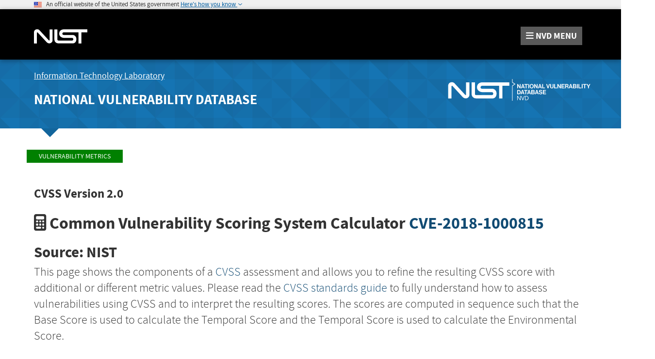

--- FILE ---
content_type: text/html;charset=UTF-8
request_url: https://nvd.nist.gov/vuln-metrics/cvss/v2-calculator?name=CVE-2018-1000815&vector=(AV:N/AC:M/Au:N/C:P/I:N/A:N)&version=2.0&source=NIST
body_size: 15599
content:
<!DOCTYPE html>

<html lang="en">
<head>



<title>NVD - CVSS v2.0 Calculator</title>

<meta http-equiv="content-type" content="text/html; charset=UTF-8" />
<meta http-equiv="content-style-type" content="text/css" />
<meta http-equiv="content-script-type" content="text/javascript" />
<meta name="viewport" content="width=device-width, initial-scale=1.0" />


<link href="/site-scripts/font-awesome/css/font-awesome.min.css"
	type="text/css" rel="stylesheet" />
<link href="/site-scripts/@fortawesome/fontawesome-free/css/all.min.css"
		  type="text/css" rel="stylesheet" />
<link href="/site-media/bootstrap/css/bootstrap.min.css"
	type="text/css" rel="stylesheet" />
<link href="/site-media/bootstrap/css/bootstrap-theme.min.css"
	type="text/css" rel="stylesheet" />
<link
	href="/site-scripts/eonasdan-bootstrap-datetimepicker/build/css/bootstrap-datetimepicker.min.css"
	type="text/css" rel="stylesheet" />


<link href="/site-media/css/nist-fonts.css" type="text/css"
	rel="stylesheet" />
<link href="/site-media/css/base-style.css" type="text/css"
	rel="stylesheet" />
<link href="/site-media/css/media-resize.css" type="text/css"
	rel="stylesheet" />


<meta name="theme-color" content="#000000">


<script src="/site-scripts/jquery/dist/jquery.min.js"
	type="text/javascript"></script>
<script src="/site-scripts/jquery-visible/jquery.visible.min.js"
	type="text/javascript"></script>
<script src="/site-scripts/underscore/underscore-min.js"
	type="text/javascript"></script>
<script src="/site-media/bootstrap/js/bootstrap.js"
	type="text/javascript"></script>
<script src="/site-scripts/moment/min/moment.min.js"
	type="text/javascript"></script>
<script
	src="/site-scripts/eonasdan-bootstrap-datetimepicker/build/js/bootstrap-datetimepicker.min.js"
	type="text/javascript"></script>


<script src="/site-media/js/megamenu.js" type="text/javascript"></script>
<script src="/site-media/js/nist-exit-script.js"
	type="text/javascript"></script>
<script src="/site-media/js/forms.js" type="text/javascript"></script>

<script
	src="/site-media/js/federated-analytics.all.min.js?agency=NIST&amp;subagency=nvd&amp;pua=UA-37115410-41&amp;yt=true"
	type="text/javascript" id="_fed_an_js_tag"></script>

<!-- Google tag (gtag.js) -->
<script async src="https://www.googletagmanager.com/gtag/js?id=G-4KKFZP12LQ"></script>
<script> window.dataLayer = window.dataLayer || []; function gtag(){dataLayer.push(arguments);} gtag('js', new Date()); gtag('config', 'G-4KKFZP12LQ'); </script>


<style id="antiClickjack">
body>* {
	display: none !important;
}

#antiClickjack {
	display: block !important;
}
</style>
<noscript>
	<style id="antiClickjackNoScript">
body>* {
	display: block !important;
}

#antiClickjack {
	display: none !important;
}
</style>
</noscript>
<script type="text/javascript" id="antiClickjackScript">
	if (self === top) {
		// no clickjacking
		var antiClickjack = document.getElementById("antiClickjack");
		antiClickjack.parentNode.removeChild(antiClickjack);
	} else {
		setTimeout(tryForward(), 5000);
	}

	function tryForward() {
		top.location = self.location;
	}
</script>
<meta charset="UTF-8">

<link href="/site-media/css/nvd-style.css" type="text/css"
	rel="stylesheet" />
<link href="/site-media/images/favicons/apple-touch-icon.png"
	rel="apple-touch-icon" type="image/png" sizes="180x180" />
<link href="/site-media/images/favicons/favicon-32x32.png"
	rel="icon" type="image/png" sizes="32x32" />
<link href="/site-media/images/favicons/favicon-16x16.png"
	rel="icon" type="image/png" sizes="16x16" />
<link href="/site-media/images/favicons/manifest.json"
	rel="manifest" />
<link href="/site-media/images/favicons/safari-pinned-tab.svg"
	rel="mask-icon" color="#000000" />
<link href="/site-media/images/favicons/favicon.ico"
	rel="shortcut icon" />
<meta name="msapplication-config" content="/site-media/images/favicons/browserconfig.xml" />
<link href="/site-media/images/favicons/favicon.ico"
	rel="shortcut icon" type="image/x-icon" />
<link href="/site-media/images/favicons/favicon.ico" rel="icon"
	type="image/x-icon" />
<meta charset="UTF-8">
<link href="/site-media/js/jqplot/jquery.jqplot.css" type="text/css" rel="stylesheet" media="screen" />
<link href="/site-media/css/cvss/calculator.css" type="text/css" rel="stylesheet" media="screen" />

</head>
<body>
	<header role="banner" title="Site Banner">
		<div id="antiClickjack" style="display: none">
			<h1>You are viewing this page in an unauthorized frame window.</h1>
			<p>
		This is a potential security issue, you are being redirected to 
		<a href="https://nvd.nist.gov">https://nvd.nist.gov</a>
	</p>
		</div>
		<div>
		</div>
		<div>
		<section class="usa-banner" aria-label="Official government website">
		    <div class="usa-accordion container">
		        <header class="usa-banner__header">
		            <noscript>
		                <p style="font-size: 0.85rem; font-weight: bold;">You have JavaScript disabled. This site requires JavaScript to be enabled for complete site functionality.</p>
		            </noscript>
		            <img class="usa-banner__header-flag" 
		            	src="/site-media/images/usbanner/us_flag_small.png" alt="U.S. flag">
		            &nbsp;
		            <span class="usa-banner__header-text">An official website of the United States government</span>
		
		            <button id="gov-banner-button" class="usa-accordion__button usa-banner__button" data-toggle="collapse" data-target="#gov-banner" aria-expanded="false" aria-controls="gov-banner">
		                <span class="usa-banner__button-text">Here's how you know</span>
		            </button>
		        </header>
		        <div class="usa-banner__content usa-accordion__content collapse" role="tabpanel" id="gov-banner" aria-expanded="true">
		            <div class="row">
		                <div class="col-md-5 col-sm-12">
		                    <div class="row">
		                        <div class="col-sm-2 col-xs-3">
		                            <img class="usa-banner__icon usa-media-block__img" 
		                            	src="/site-media/images/usbanner/icon-dot-gov.svg" alt="Dot gov">
		                        </div>
		                        <div class="col-sm-10 col-xs-9">
		                            <p>
		                                <strong>Official websites use .gov</strong>
		                                <br>
		                                A <strong>.gov</strong> website belongs to an official government organization in the United States.
		                            </p>
		                        </div>
		                    </div>
		                </div>
		                <div class="col-md-5 col-sm-12">
		                    <div class="row">
		                        <div class="col-sm-2 col-xs-3">
		                            <img class="usa-banner__icon usa-media-block__img" 
		                            	src="/site-media/images/usbanner/icon-https.svg" alt="Https">
		                        </div>
		                        <div class="col-sm-10 col-xs-9">
		                        <p>
		                            <strong>Secure .gov websites use HTTPS</strong>
		                            <br>
		                            A <strong>lock</strong> (<img class="usa-banner__lock" 
		                            	src="/site-media/images/usbanner/lock.svg" alt="Dot gov">) or <strong>https://</strong> means you've safely connected to the .gov website. Share sensitive information only on official, secure websites.
		                        </p>
		                        </div>
		                    </div>
		                </div>
		            </div>
		        </div>
		    </div>
		</section>
	</div>
		<div>
		<div>
	<nav id="navbar" class="navbar">
		<div id="nist-menu-container" class="container">
			<div class="row">
				<!-- Brand -->
				<div class="col-xs-6 col-md-4 navbar-header"
					style="height:104px">
					<a class="navbar-brand" 
						href="https://www.nist.gov" 
						target="_blank" rel="noopener noreferrer"
						id="navbar-brand-image"
						style="padding-top: 36px">

						<img alt="National Institute of Standards and Technology" 
										src="/site-media/images/nist/nist-logo.svg" 
										width="110" height="30">
					</a>
				</div>
				<div class="col-xs-6 col-md-8 navbar-nist-logo">
					<span id="nvd-menu-button" class="pull-right" style="margin-top: 26px"> <a>
							<span class="fa fa-bars"></span> <span id="nvd-menu-full-text"><span
								class="hidden-xxs">NVD </span>MENU</span>
					</a>
					</span>
				</div>
			</div>
		</div>

		<div class="main-menu-row container">
			<!-- Collect the nav links, forms, and other content for toggling -->
			<div id="main-menu-drop" class="col-lg-12" style="display: none;">
				<ul>

					<li><a href="/general"> General <span
							class="expander fa fa-plus" id="nvd-header-menu-general"
							data-expander-name="general" data-expanded="false"> <span
								class="element-invisible">Expand or Collapse</span>
						</span>
					</a>
						<div style="display: none;" class="sub-menu"
							data-expander-trigger="general">
							<div class="row">
								<div class="col-lg-4">
									<p>
										<a href="/general/nvd-dashboard">NVD Dashboard</a>
									</p>
									<p>
										<a href="https://www.nist.gov/itl/nvd">News and Status Updates</a>
									</p>
								</div>
								<div class="col-lg-4">
									<p>
										<a href="/general/faq">FAQ</a>
									</p>
								</div>
								<div class="col-lg-4">
									<p>
										<a href="/general/visualizations">Visualizations</a> 
									</p>
									<p>
										<a href="/general/legal-disclaimer">Legal Disclaimer</a> 
									</p>
								</div>
							</div>
						</div></li>
					<li><a href="/vuln"> Vulnerabilities <span
							class="expander fa fa-plus"
							id="nvd-header-menu-vulnerabilities"
							data-expander-name="vulnerabilities" data-expanded="false">
								<span class="element-invisible">Expand or Collapse</span>
						</span>
					</a>
						<div style="display: none;" class="sub-menu"
							data-expander-trigger="vulnerabilities">
							<div class="row">
								<div class="col-lg-4">
									<p>
										<a href="/vuln/search">Search &amp; Statistics</a>
									</p>
									<p>
										<a href="/vuln/categories">Weakness Types</a>
									</p>
								</div>
								<div class="col-lg-4">
									<p>
										<a href="/vuln/data-feeds">Data Feeds</a>
									</p>
									<p>
										<a href="/vuln/vendor-comments">Vendor Comments</a>
									</p>
								</div>
								<div class="col-lg-4">
									<p>
										<a href="/vuln/cvmap">CVMAP</a>
									</p>
								</div>
							</div>
						</div></li>
					<li><a href="/vuln-metrics/cvss#"> Vulnerability Metrics <span
							class="expander fa fa-plus" id="nvd-header-menu-metrics"
							data-expander-name="metrics" data-expanded="false"> <span
								class="element-invisible">Expand or Collapse</span>
						</span>
					</a>
						<div style="display: none;" class="sub-menu"
							data-expander-trigger="metrics">
							<div class="row">
								<div class="col-lg-4">
									<p>
										<a href="/vuln-metrics/cvss/v4-calculator">CVSS v4.0
											Calculators</a>
									</p>
								</div>
								<div class="col-lg-4">
									<p>
										<a href="/vuln-metrics/cvss/v3-calculator">CVSS v3.x
											Calculators</a>
									</p>
								</div>
								<div class="col-lg-4">
									<p>
										<a href="/vuln-metrics/cvss/v2-calculator">CVSS v2.0
											Calculator</a>
									</p>

								</div>
							</div>
						</div></li>
					<li><a href="/products"> Products <span
							class="expander fa fa-plus" id="nvd-header-menu-products"
							data-expander-name="products" data-expanded="false"> <span
								class="element-invisible">Expand or Collapse</span>
						</span>
					</a>
						<div style="display: none;" class="sub-menu"
							data-expander-trigger="products">
							<div class="row">
								<div class="col-lg-4">
									<p>
										<a href="/products/cpe">CPE Dictionary</a>
									</p>
									<p>
										<a href="/products/cpe/search">CPE Search</a>
									</p>

								</div>
								<div class="col-lg-4">
									<p>
										<a href="/products/cpe/statistics">CPE Statistics</a>
									</p>
									<p>
										<a href="/products/swid">SWID</a>
									</p>

								</div>
								<div class="col-lg-4"></div>
							</div>
						</div></li>
					<li>
						<a href="/developers">Developers<span
								class="expander fa fa-plus" id="nvd-header-menu-developers"
								data-expander-name="developers" data-expanded="false"> <span
									class="element-invisible">Expand or Collapse</span>
							</span>
						</a>
						<div style="display: none;" class="sub-menu"
							data-expander-trigger="developers">
							<div class="row">
								<div class="col-lg-4">
									<p>
										<a href="/developers/start-here">Start Here</a>
									</p>
									<p>
										<a href="/developers/request-an-api-key">Request an API Key</a>
									</p>

								</div>
								<div class="col-lg-4">
									<p>
										<a href="/developers/vulnerabilities">Vulnerabilities</a>
									</p>
									<p>
										<a href="/developers/products">Products</a>
									</p>

								</div>
								<div class="col-lg-4">
									<p>
										<a href="/developers/data-sources">Data Sources</a>
									</p>
									<p>
										<a href="/developers/terms-of-use">Terms of Use</a>
									</p>
								</div>
							</div>
						</div>
					</li>
					<li><a href="/contact"> Contact NVD </a></li>
					<li><a href="/other"> Other Sites <span
							class="expander fa fa-plus" id="nvd-header-menu-othersites"
							data-expander-name="otherSites" data-expanded="false"> <span
								class="element-invisible">Expand or Collapse</span>
						</span>
					</a>
						<div style="display: none;" class="sub-menu"
							data-expander-trigger="otherSites">
							<div class="row">
								<div class="col-lg-4">
									<p>
										<a href="https://ncp.nist.gov">Checklist (NCP) Repository</a>
									</p>
									<p>
										<a href="https://ncp.nist.gov/cce">Configurations (CCE)</a>
									</p>
									<p>
										<a href="https://csrc.nist.gov/Projects/risk-management/sp800-53-controls/release-search">800-53 Controls</a>
									</p>
								</div>
								<div class="col-lg-4">
									<p>
										<a
											href="https://csrc.nist.gov/projects/security-content-automation-protocol">SCAP</a>
									</p>
								</div>
							</div>
						</div></li>

					<li><a href="/search"> Search <span
							class="expander fa fa-plus" id="nvd-header-menu-search"
							data-expander-name="search" data-expanded="false"> <span
								class="element-invisible">Expand or Collapse</span>
						</span>
					</a>
						<div style="display: none;" class="sub-menu"
							data-expander-trigger="search">
							<div class="row">
								<div class="col-lg-4">
									<p>
										<a href="/vuln/search">Vulnerability Search</a>
									</p>
								</div>
								<div class="col-lg-4">
									<p>
										<a href="/products/cpe/search">CPE Search</a>
									</p>
								</div>
							</div>
						</div></li>




				</ul>
			</div>
			<!-- /#mobile-nav-container -->
		</div>

	</nav>
	<section id="itl-header" class="has-menu">
		<div class="container">
			<div class="row">
				<div class="col-sm-12 col-md-8">
					<h2 class="hidden-xs hidden-sm">
						<a href="https://www.nist.gov/itl" target="_blank" rel="noopener noreferrer">Information Technology Laboratory</a>
					</h2>
			 		<h1 class="hidden-xs hidden-sm">
						<a id="nvd-header-link"
						  href="/">National Vulnerability Database</a>
					</h1>
					<h1 class="hidden-xs text-center hidden-md hidden-lg"
						>National Vulnerability Database</h1>
					<h1 class="hidden-sm hidden-md hidden-lg text-center"
						>NVD</h1>
				
				</div>
				<div class="col-sm-12 col-md-4">
					<a style="width: 100%; text-align: center; display: block;padding-top: 14px">
						<img id="img-logo-nvd-lg" 
							alt="National Vulnerability Database" 
							src="/site-media/images/F_NIST-Logo-NVD-white.svg" 
							width="500" height="100">
					</a>
				</div>
			</div>
		</div>
	</section>

		
</div>
	</div>
	</header>
	<main>
		<div>
		<div id="body-section" class="container">
			<div class="row">
				<ol class="breadcrumb">
					<li><a href="/vuln-metrics/cvss" class="CMSBreadCrumbsLink">Vulnerability Metrics</a></li>
				</ol>
			</div>
			<div>


<div id="cvss2CalculatorForm">

<div ng-app="nvdApp.cvssV2">

    <div ng-controller="cvssV2Controller as vm" ng-init="vm.initPage();">
         <span style="font-size:1.5em" ><strong> CVSS Version 2.0 </strong></span>
     <input type="hidden"
						name="hiddenCveId"
						id="hiddenCveId" value="CVE-2018-1000815" /> 
					
						<input type="hidden"
						name="hiddenVector"
						id="hiddenVector"  value="(AV:N/AC:M/Au:N/C:P/I:N/A:N)"  />
          <div>
						<div
							id="ErrorPanel">

							

						</div>

					</div> 
        <h2 id="CvssHeaderText"    >
            <i class="fa fa-calculator"></i>
            Common Vulnerability Scoring System Calculator
           <a href="/vuln/detail/CVE-2018-1000815" >CVE-2018-1000815</a>
        </h2>
        	<div>
					  <h3><strong data-testid="cvss2-source-name">Source: NIST</strong>
                </h3>
					</div>
                    <p class="lead">
						This page shows the components of a <a href="https://www.first.org/cvss" target="_blank" rel="noopener noreferrer">CVSS</a> 
						assessment and allows you to refine the resulting CVSS score with additional or different metric values. 
						Please read the <a href="https://www.first.org/cvss/user-guide"
							target="_blank" rel="noopener noreferrer">CVSS standards guide</a> to fully understand how
						to assess vulnerabilities using CVSS and to interpret the resulting scores. 
						The	scores are computed in sequence such that the Base Score is used
						to calculate the Temporal Score and the Temporal Score is used to
						calculate the Environmental Score.
					</p>
                    <p>
                        As of July 13th, 2022, the NVD no longer generates new information for CVSS v2.0. 
                        Existing CVSS v2.0 information will remain in the database but the NVD will no 
                        longer actively populate CVSS v2.0 for new CVEs. This change comes as CISA 
                        policies that rely on NVD data fully transition away from CVSS v2.0. NVD analysts 
                        will continue to use the reference information provided with the CVE and any 
                        publicly available information at the time of analysis to associate Reference 
                        Tags, CVSS v3.1, CWE, and CPE Applicability statements.
					</p>

        <div id="cvss-alert-container" ng-show="vm.showAlert" ng-cloak class="alert alert-danger" role="alert">
                <strong class="h4Size"><i class="fa fa-exclamation-circle"></i> Alert</strong>
                <p><span id="cvss-alert-message">Please fill in all base metrics in order to generate a score!</span></p>
        </div>

        <div id="cvss-charts-container" class="row">

           <div class="col-lg-8">

               <div class="row">

                    <div id="cvss-base-scores-chart" class="col-lg-4"></div>

                    <div id="cvss-temporal-score-chart" class="col-lg-2"></div>

                    <div id="cvss-environmental-score-chart" class="col-lg-4"></div>

                    <div id="cvss-overall-score-chart" class="col-lg-2"></div>

                </div>

            </div>

            <div id="cvss-text-score-container" class="col-lg-4 col-sm-12">

                <dl class="dl-horizontal">
                    <dt>CVSS Base Score:</dt>
                    <dd id="cvss-base-score-cell">NA</dd>
                    <dt style="font-weight: normal;">Impact Subscore:</dt>
                    <dd id="cvss-impact-score-cell">NA</dd>
                    <dt style="font-weight: normal;">Exploitability Subscore:</dt>
                    <dd id="cvss-exploitability-score-cell">NA</dd>
                    <dt>CVSS Temporal Score:</dt>
                    <dd id="cvss-temporal-score-cell">NA</dd>
                    <dt style="font-weight: normal;">CVSS Environmental Score:</dt>
                    <dd id="cvss-environmental-score-cell">NA</dd>
                    <dt style="font-weight: normal;">Modified Impact Subscore:</dt>
                    <dd id="cvss-mod-impact-score-cell">NA</dd>
                    <dt>Overall CVSS Score:</dt>
                    <dd id="cvss-overall-score-cell">NA</dd>
                </dl>

                <p class="text-center">
                    <!-- Button trigger modal -->
                     <button type="button" class="btn btn-primary" data-toggle="modal" data-target="#equation-modal">
                        Show Equations
                    </button>
                </p>

            </div>

        </div>

        <div style="text-align: center;">
            <strong>CVSS v2.0 Vector</strong>
            <p id="cvss-v2-vector-cell">NA</p>
        </div>

        <div id="cvss-calculator-form">

            <div class="panel panel-primary" id="cvss-base-form">
                <div class="panel-heading">
                    <h3 uib-tooltip="{{vm.getTip('Base Score Metrics')}}">Base Score Metrics</h3>
                </div>
                <div class="panel-body">
                    <div class="col-lg-6 col-md-12">
                        <strong class="h4Size">Exploitability Metrics</strong>


                         <div class="cvss-metrics-row">
                             <fieldset>
                            <legend>Access Vector (AV)*</legend>
                            <div class="btn-group">
                                <button type="button" class="btn btn-default cvssbutton" data-toggle="tooltip" name="av" value="base" id="AV_L" tooltip="Local (AV:L)">Local (AV:L)</button>
                                <button type="button" class="btn btn-default cvssbutton" data-toggle="tooltip" name="av" value="base" id="AV_A" tooltip="Adjacent Network (AV:A)">Adjacent Network (AV:A)</button>
                                <button type="button" class="btn btn-default cvssbutton" data-toggle="tooltip" name="av" value="base" id="AV_N" tooltip="Network (AV:N)">Network (AV:N)</button>
                            </div></fieldset>
                        </div>
                           <div class="cvss-metrics-row">
                            <fieldset>
                            <legend>Access Complexity (AC)*</legend>
                            <div class="btn-group">
                                <button type="button" class="btn btn-default cvssbutton" data-toggle="tooltip"  name="ac" value="base" id="AC_H" tooltip="High (AC:H)">High (AC:H)</button>
                                <button type="button" class="btn btn-default cvssbutton" data-toggle="tooltip"  name="ac" value="base" id="AC_M" tooltip="Medium (AC:M)">Medium (AC:M)</button>
                                <button type="button" class="btn btn-default cvssbutton" data-toggle="tooltip"  name="ac" value="base" id="AC_L" tooltip="Low (AC:L)">Low (AC:L)</button>
                            </div></fieldset>
                        </div>
                         <div class="cvss-metrics-row">
                              <fieldset>
                            <legend>Authentication (Au)*</legend>
                            <div class="btn-group">
                                <button type="button" class="btn btn-default cvssbutton" data-toggle="tooltip"   name="au" value="base" id="AU_M" tooltip="Multiple (Au:M)">Multiple (Au:M)</button>
                                <button type="button" class="btn btn-default cvssbutton" data-toggle="tooltip"   name="au" value="base" id="AU_S" tooltip="Single (Au:S)">Single (Au:S)</button>
                                <button type="button" class="btn btn-default cvssbutton" data-toggle="tooltip"   name="au" value="base" id="AU_N" tooltip="None (Au:N)">None (Au:N)</button>
                            </div></fieldset>
                         </div>
                    </div>
                    <div class="col-lg-6 col-md-12">
                         <strong class="h4Size">Impact Metrics</strong>
                         <div class="cvss-metrics-row">
                         
                              <fieldset><legend>Confidentiality Impact (C)*</legend>
                            <div class="btn-group">
                                <button type="button" class="btn btn-default cvssbutton" data-toggle="tooltip"  name="ci" value="base" id="CI_N" tooltip="None (C:N)">None (C:N)</button>
                                <button type="button" class="btn btn-default cvssbutton" data-toggle="tooltip"  name="ci" value="base" id="CI_P" tooltip="Partial (C:P)">Partial (C:P)</button>
                                <button type="button" class="btn btn-default cvssbutton" data-toggle="tooltip"  name="ci" value="base" id="CI_C" tooltip="Complete (C:C)">Complete (C:C)</button>
                            </div></fieldset>
                         </div>
                        <div class="cvss-metrics-row">
                     
                              <fieldset> <legend>Integrity Impact (I)*</legend>
                            <div class="btn-group">
                                <button type="button" class="btn btn-default cvssbutton" data-toggle="tooltip"  name="ii" value="base" id="II_N" tooltip="None (I:N)">None (I:N)</button>
                                <button type="button" class="btn btn-default cvssbutton" data-toggle="tooltip"  name="ii" value="base" id="II_P" tooltip="Partial (I:P)">Partial (I:P)</button>
                                <button type="button" class="btn btn-default cvssbutton" data-toggle="tooltip"  name="ii" value="base" id="II_C" tooltip="Complete (I:C)">Complete (I:C)</button>
                            </div></fieldset>
                        </div>
                         <div class="cvss-metrics-row">
                 
                              <fieldset> <legend>Availability Impact (A)*</legend>
                            <div class="btn-group">
                                <button type="button" class="btn btn-default cvssbutton" data-toggle="tooltip"  name="ai" value="base" id="AI_N" tooltip="None (A:N)">None (A:N)</button>
                                <button type="button" class="btn btn-default cvssbutton" data-toggle="tooltip"  name="ai" value="base" id="AI_P" tooltip="Partial (A:P)">Partial (A:P)</button>
                                <button type="button" class="btn btn-default cvssbutton" data-toggle="tooltip"  name="ai" value="base" id="AI_C" tooltip="Complete (A:C)">Complete (A:C)</button>
                            </div></fieldset>
                        </div>
                    </div>
                </div>
            </div>

            <div class="panel panel-primary" id="cvss-temporal-form">
                <div class="panel-heading">
                    <h3 uib-tooltip="{{vm.getTip('Temporal Score Metrics')}}">Temporal Score Metrics</h3>
                </div>
                <div class="panel-body">
                    <div class="col-lg-12">
                              <div class="cvss-metrics-row">
                          
                              <fieldset> <legend>Exploitability (E)</legend>
                            <div class="btn-group">
                                <button type="button" class="btn btn-primary active cvssbutton"  data-toggle="tooltip"  name="ex" value="temporal" id="EX_ND" tooltip="Not Defined (E:ND)">Not Defined (E:ND)</button>
                                <button type="button" class="btn btn-default cvssbutton" data-toggle="tooltip"   name="ex" value="temporal" id="EX_U" tooltip="Unproven that exploit exists (E:U)">Unproven that exploit exists (E:U)</button>
                                <button type="button" class="btn btn-default cvssbutton" data-toggle="tooltip"   name="ex" value="temporal" id="EX_POC" tooltip="Proof of concept code (E:POC)">Proof of concept code (E:POC)</button>
                                <button type="button" class="btn btn-default cvssbutton" data-toggle="tooltip"   name="ex" value="temporal" id="EX_F" tooltip="Functional exploit exists (E:F)">Functional exploit exists (E:F)</button>
                                <button type="button" class="btn btn-default cvssbutton" data-toggle="tooltip"  name="ex" value="temporal" id="EX_H" tooltip="High (E:H)">High (E:H)</button>
                            </div></fieldset>
                         </div>
                         <div class="cvss-metrics-row">
                      
                              <fieldset> <legend>Remediation Level (RL)</legend>
                            <div class="btn-group">
                                <button type="button" class="btn btn-primary active cvssbutton" data-toggle="tooltip"  name="rl" value="temporal" id="RL_ND" tooltip="Not Defined (RL:ND)">Not Defined (RL:ND)</button>
                                <button type="button" class="btn btn-default cvssbutton" data-toggle="tooltip"  name="rl" value="temporal" id="RL_OF" tooltip="Official fix (RL:OF)'">Official fix (RL:OF)</button>
                                <button type="button" class="btn btn-default cvssbutton" data-toggle="tooltip"   name="rl" value="temporal" id="RL_TF" tooltip="Temporary fix (RL:TF)">Temporary fix (RL:TF)</button>
                                <button type="button" class="btn btn-default cvssbutton" data-toggle="tooltip"   name="rl" value="temporal" id="RL_W" tooltip="Workaround (RL:W)">Workaround (RL:W)</button>
                                <button type="button" class="btn btn-default cvssbutton" data-toggle="tooltip"   name="rl" value="temporal" id="RL_U" tooltip="Unavailable (RL:U)">Unavailable (RL:U)</button>
                            </div></fieldset>
                         </div>
                         <div class="cvss-metrics-row">
                        
                              <fieldset>  <legend>Report Confidence (RC)</legend>
                            <div class="btn-group">
                                <button type="button" class="btn btn-primary active cvssbutton" data-toggle="tooltip"  name="rc" value="temporal" id="RC_ND" tooltip="Not Defined (RC:ND)">Not Defined (RC:ND)</button>
                                <button type="button" class="btn btn-default cvssbutton" data-toggle="tooltip"  name="rc" value="temporal" id="RC_UC" tooltip="Unconfirmed (RC:UC)">Unconfirmed (RC:UC)</button>
                                <button type="button" class="btn btn-default cvssbutton" data-toggle="tooltip"  name="rc" value="temporal" id="RC_UR" tooltip="Uncorroborated (RC:UR)">Uncorroborated (RC:UR)</button>
                                <button type="button" class="btn btn-default cvssbutton" data-toggle="tooltip"  name="rc" value="temporal" id="RC_C" tooltip="Confirmed (RC:C)">Confirmed (RC:C)</button>
                            </div></fieldset>
                     </div>
                    </div>
                </div>
            </div>

            <div class="panel panel-primary" id="cvss-environmental-form">
                <div class="panel-heading">
                    <h3 uib-tooltip="{{vm.getTip('Environmental Score Metrics')}}">Environmental Score Metrics</h3>
                </div>
                <div class="panel-body">
                    <div class="col-md-12">
                        <strong class="h4Size">General Modifiers</strong>
                         <div class="cvss-metrics-row">
               
                              <fieldset>  <legend>Collateral Damage Potential (CDP)</legend>
                            <div class="btn-group">
                                <button type="button" class="btn btn-primary active cvssbutton" data-toggle="tooltip" name="cdp" value="environ" id="CDP_ND" tooltip="Not Defined (CDP:ND)}">Not Defined (CDP:ND)</button>
                                <button type="button" class="btn btn-default cvssbutton" data-toggle="tooltip"  name="cdp" value="environ" id="CDP_N" tooltip="None (CDP:N)">None (CDP:N)</button>
                                <button type="button" class="btn btn-default cvssbutton" data-toggle="tooltip"  name="cdp" value="environ" id="CDP_L" tooltip="Low (light loss) (CDP:L)">Low (light loss) (CDP:L)</button>
                                <button type="button" class="btn btn-default cvssbutton" data-toggle="tooltip"  name="cdp" value="environ" id="CDP_LM" tooltip="Low-Medium (CDP:LM)">Low-Medium (CDP:LM)</button>
                                <button type="button" class="btn btn-default cvssbutton" data-toggle="tooltip"  name="cdp" value="environ" id="CDP_MH" tooltip="Medium-High (CDP:MH)">Medium-High (CDP:MH)</button>
                                <button type="button" class="btn btn-default cvssbutton" data-toggle="tooltip"  name="cdp" value="environ" id="CDP_H" tooltip="High (catastrophic loss) (CDP:H)">High (catastrophic loss) (CDP:H)</button>
                            </div></fieldset>
                          </div>
                              <div class="cvss-metrics-row">
                         
                              <fieldset> <legend>Target Distribution (TD)</legend>
                            <div class="btn-group">
                                <button type="button" class="btn btn-primary active cvssbutton" data-toggle="tooltip"  name="td" value="environ" id="TD_ND" tooltip="Not Defined (TD:ND)">Not Defined (TD:ND)</button>
                                <button type="button" class="btn btn-default cvssbutton" data-toggle="tooltip"  name="td" value="environ" id="TD_N" tooltip="None [0%] (TD:N)">None [0%] (TD:N)</button>
                                <button type="button" class="btn btn-default cvssbutton" data-toggle="tooltip"  name="td" value="environ" id="TD_L" tooltip="Low [0-25%] (TD:L)">Low [0-25%] (TD:L)</button>
                                <button type="button" class="btn btn-default cvssbutton" data-toggle="tooltip"  name="td" value="environ" id="TD_M" tooltip="Medium [26-75%] (TD:M)">Medium [26-75%] (TD:M)</button>
                                <button type="button" class="btn btn-default cvssbutton" data-toggle="tooltip"  name="td" value="environ" id="TD_H" tooltip="High [76-100%] (TD:H)">High [76-100%] (TD:H)</button>
                            </div></fieldset>
    </div>
                        <strong class="h4Size">Impact Subscore Modifiers</strong>
                                   <div class="cvss-metrics-row">
                          
                              <fieldset> <legend>Confidentiality Requirement (CR)</legend>
                            <div class="btn-group">
                                <button type="button" class="btn btn-primary active cvssbutton" data-toggle="tooltip"  name="cr" value="environ" id="CR_ND" tooltip="Not Defined (CR:ND)">Not Defined (CR:ND)</button>
                                <button type="button" class="btn btn-default cvssbutton" data-toggle="tooltip"  name="cr" value="environ" id="CR_L" tooltip="Low (CR:L)">Low (CR:L)</button>
                                <button type="button" class="btn btn-default cvssbutton" data-toggle="tooltip"  name="cr" value="environ" id="CR_M" tooltip="Medium (CR:M)">Medium (CR:M)</button>
                                <button type="button" class="btn btn-default cvssbutton" data-toggle="tooltip"  name="cr" value="environ" id="CR_H" tooltip="High (CR:H)">High (CR:H)</button>
                            </div></fieldset>
                            </div>
                                        <div class="cvss-metrics-row">
                            <fieldset><legend>Integrity Requirement (IR)</legend>
                            <div class="btn-group">
                                <button type="button" class="btn btn-primary active cvssbutton" data-toggle="tooltip"  name="ir" value="environ" id="IR_ND" tooltip="Not Defined (IR:ND)">Not Defined (IR:ND)</button>
                                <button type="button" class="btn btn-default cvssbutton" data-toggle="tooltip"  name="ir" value="environ" id="IR_L" tooltip="Low (IR:L)">Low (IR:L)</button>
                                <button type="button" class="btn btn-default cvssbutton" data-toggle="tooltip"  name="ir" value="environ" id="IR_M" tooltip="Medium (IR:M)">Medium (IR:M)</button>
                                <button type="button" class="btn btn-default cvssbutton" data-toggle="tooltip"  name="ir" value="environ" id="IR_H" tooltip="High (IR:H)">High (IR:H)</button>
                            </div></fieldset>
                          </div>
                        <div class="cvss-metrics-row">
                           <fieldset> <legend>Availability Requirement (AR)</legend>
                            <div class="btn-group">
                                <button type="button" class="btn btn-primary active cvssbutton" data-toggle="tooltip"  name="ar" value="environ" id="AR_ND" tooltip="Not Defined (AR:ND)">Not Defined (AR:ND)</button>
                                <button type="button" class="btn btn-default cvssbutton" data-toggle="tooltip"  name="ar" value="environ" id="AR_L" tooltip="Low (AR:L)">Low (AR:L)</button>
                                <button type="button" class="btn btn-default cvssbutton" data-toggle="tooltip"  name="ar" value="environ" id="AR_M" tooltip="Medium (AR:M)">Medium (AR:M)</button>
                                <button type="button" class="btn btn-default cvssbutton" data-toggle="tooltip"  name="ar" value="environ" id="AR_H" tooltip="High (AR:H)">High (AR:H)</button>
                            </div></fieldset>
                                </div>
                    </div>
                </div>
            </div>
        </div>

        <p>
            <input type="button" id="cvss-form-clear-button" class="btn btn-lg btn-warning"   value="Clear Form" ng-click="vm.clearAll()" />
        </p>


        <dl id="cvss-definition-list" class="ui-helper-hidden" style="display: none;">
            <dt>Base Score Metrics</dt>
            <dd>
                The base metric group captures the characteristics of a vulnerability that are constant with time and across
                user environments. The Access Vector, Access Complexity, and Authentication metrics capture how the
                vulnerability is accessed and whether or not extra conditions are required to exploit it. The three impact
                metrics measure how a vulnerability, if exploited, will directly affect an IT asset, where the impacts are
                independently defined as the degree of loss of confidentiality, integrity, and availability. For example, a
                vulnerability could cause a partial loss of integrity and availability, but no loss of confidentiality.
                <dl>
                    <dt>Exploitability Metrics</dt>
                    <dd>
                        <dl>
                            <dt>Access Vector (AV)</dt>
                            <dd>
                                This metric reflects how the vulnerability is exploited. The more remote an attacker
                                can be to attack a host, the greater the vulnerability score.
                                <dl>
                                    <dt>Local (AV:L)</dt>
                                    <dd>
                                        A vulnerability exploitable with only local access requires the attacker to have either
                                        physical access to the vulnerable system or a local (shell) account. Examples of locally
                                        exploitable vulnerabilities are peripheral attacks such as Firewire/USB DMA attacks, and
                                        local privilege escalations (e.g., sudo).
                                    </dd>
                                    <dt>Adjacent Network (AV:A)</dt>
                                    <dd>
                                        A vulnerability exploitable with adjacent network access requires the attacker to have
                                        access to either the broadcast or collision domain of the vulnerable software. Examples of
                                        local networks include local IP subnet, Bluetooth, IEEE 802.11, and local Ethernet
                                        segment.
                                    </dd>
                                    <dt>Network (AV:N)</dt>
                                    <dd>
                                        A vulnerability exploitable with network access means the vulnerable software is bound to
                                        the network stack and the attacker does not require local network access or local access.
                                        Such a vulnerability is often termed “remotely exploitable”. An example of a network
                                        attack is an RPC buffer overflow.
                                    </dd>
                                </dl>
                            </dd>
                            <dt>Access Complexity (AC)</dt>
                            <dd>
                                This metric measures the complexity of the attack required to exploit the vulnerability once an attacker
                                has gained access to the target system. For example, consider a buffer overflow in an Internet service:
                                once the target system is located, the attacker can launch an exploit at will.
                                <br />
                                <br />
                                Other vulnerabilities, however, may require additional steps in order to be exploited. For example, a
                                vulnerability in an email client is only exploited after the user downloads and opens a tainted attachment.
                                The lower the required complexity, the higher the
                                vulnerability score.
                                <dl>
                                    <dt>High (AC:H)</dt>
                                    <dd>
                                        Specialized access conditions exist. For example,
                                        
                                        in most configurations, the attacking party must already have elevated privileges or spoof additional systems
                                            in addition to the attacking system (e.g., DNS hijacking).
                                        The attack depends on social engineering methods that would be easily detected by knowledgeable people.
                                            For example, the victim must perform several suspicious or atypical actions. 
                                        The vulnerable configuration is seen very rarely in practice. 
                                        If a race condition exists, the window is very narrow.
                                            
                                    </dd>
                                    <dt>Medium (AC:M)</dt>
                                    <dd>
                                        The access conditions are somewhat specialized; the following are examples:
                                       The attacking party is limited to a group of systems or users at some level of authorization, possibly untrusted. 
                                        Some information must be gathered before a successful attack can be launched. 
                                        The affected configuration is non-default, and is not commonly configured (e.g., a vulnerability present when a
                                            server performs user account authentication via a specific scheme, but not present for another authentication scheme).
                                       The attack requires a small amount of social engineering that might occasionally fool cautious users (e.g.,
                                            phishing attacks that modify a web browser’s status bar to show a false link, having to be on someone’s “buddy”
                                            list before sending an IM exploit).
                                    </dd>
                                    <dt>Low (AC:L)</dt>
                                    <dd>
                                        Specialized access conditions or extenuating circumstances do not exist. The following are examples:
                                        The affected product typically requires access to a wide range of systems and users, possibly anonymous and
                                            untrusted (e.g., Internet-facing web or mail server). 
                                        The affected configuration is default or ubiquitous.  
                                      The attack can be performed manually and requires little skill or additional information gathering.  
                                        The 'race condition' is a lazy one (i.e., it is technically a race but easily winnable). 
                                    </dd>
                                </dl>
                            </dd>
                            <dt>Authentication (Au)</dt>
                            <dd>
                                This metric measures the number of times an attacker must authenticate to a target in order to exploit a
                                vulnerability. This metric does not gauge the strength or complexity of the authentication process, only
                                that an attacker is required to provide credentials before an exploit may occur. The possible values for
                                this metric are listed in Table 3. The fewer authentication instances that are required, the higher the
                                vulnerability score.
                                <br />
                                <br />
                                It is important to note that the Authentication metric is different from Access Vector. Here, authentication
                                requirements are considered once the system has already been accessed. Specifically, for locally
                                exploitable vulnerabilities, this metric should only be set to 'single' or 'multiple' if authentication is
                                needed beyond what is required to log into the system. An example of a locally exploitable vulnerability
                                that requires authentication is one affecting a database engine listening on a Unix domain socket (or some
                                other non-network interface). If the user must authenticate as a valid database user in order to exploit the
                                vulnerability, then this metric should be set to 'single.'
                                <dl>
                                    <dt>Multiple (Au:M)</dt>
                                    <dd>
                                        Exploiting the vulnerability requires that the attacker authenticate two or more times, even if
                                        the same credentials are used each time. An example is an attacker authenticating to an
                                        operating system in addition to providing credentials to access an application hosted on that system.
                                    </dd>
                                    <dt>Single (Au:S)</dt>
                                    <dd>
                                        One instance of authentication is required to access and exploit the vulnerability.
                                    </dd>
                                    <dt>None (Au:N)</dt>
                                    <dd>
                                        Authentication is not required to access and exploit the vulnerability.
                                    </dd>
                                </dl>
                            </dd>
                        </dl>
                    </dd>
                    <dt>Impact Metrics</dt>
                    <dd>
                        <dl>
                            <dt>Confidentiality Impact (C)</dt>
                            <dd>
                                This metric measures the impact on confidentiality of a successfully exploited vulnerability.
                                Confidentiality refers to limiting information access and disclosure to only authorized users, as well as
                                preventing access by, or disclosure to, unauthorized ones. Increased confidentiality impact increases the vulnerability score.
                                <dl>
                                    <dt>None (C:N)</dt>
                                    <dd>
                                        There is no impact to the confidentiality of the system.
                                    </dd>
                                    <dt>Partial (C:P)</dt>
                                    <dd>
                                        There is considerable informational disclosure. Access to some system files is
                                        possible, but the attacker does not have control over what is obtained, or the scope of
                                        the loss is constrained. An example is a vulnerability that divulges only certain tables
                                        in a database.
                                    </dd>
                                    <dt>Complete (C:C)</dt>
                                    <dd>
                                        There is total information disclosure, resulting in all system files being revealed. The
                                        attacker is able to read all of the system's data (memory, files, etc.).
                                    </dd>
                                </dl>
                            </dd>
                            <dt>Integrity Impact (I)</dt>
                            <dd>
                                This metric measures the impact to integrity of a successfully exploited vulnerability. Integrity refers to
                                the trustworthiness and guaranteed veracity of information. Increased integrity impact increases the vulnerability score.
                                <dl>
                                    <dt>None (I:N)</dt>
                                    <dd>
                                        There is no impact to the integrity of the system.
                                    </dd>
                                    <dt>Partial (I:P)</dt>
                                    <dd>
                                        Modification of some system files or information is possible, but the attacker does not
                                        have control over what can be modified, or the scope of what the attacker can affect is
                                        limited. For example, system or application files may be overwritten or modified, but
                                        either the attacker has no control over which files are affected or the attacker can
                                        modify files within only a limited context or scope.
                                    </dd>
                                    <dt>Complete (I:C)</dt>
                                    <dd>
                                        There is a total compromise of system integrity. There is a complete loss of system
                                        protection, resulting in the entire system being compromised. The attacker is able to
                                        modify any files on the target system.
                                    </dd>
                                </dl>
                            </dd>
                            <dt>Availability Impact (A)</dt>
                            <dd>
                                This metric measures the impact to availability of a successfully exploited vulnerability. Availability
                                refers to the accessibility of information resources. Attacks that consume network bandwidth, processor
                                cycles, or disk space all impact the availability of a system. Increased availability impact increases the vulnerability score.
                                <dl>
                                    <dt>None (A:N)</dt>
                                    <dd>
                                        There is no impact to the availability of the system.
                                    </dd>
                                    <dt>Partial (A:P)</dt>
                                    <dd>
                                        There is reduced performance or interruptions in resource availability. An example is
                                        a network-based flood attack that permits a limited number of successful connections
                                        to an Internet service.
                                    </dd>
                                    <dt>Complete (A:C)</dt>
                                    <dd>
                                        There is a total shutdown of the affected resource. The attacker can render the
                                        resource completely unavailable.
                                    </dd>
                                </dl>
                            </dd>
                        </dl>
                    </dd>
                </dl>
            </dd>
            <dt>Temporal Score Metrics</dt>
            <dd>
                The threat posed by a vulnerability may change over time. Three such factors that CVSS captures are:
                confirmation of the technical details of a vulnerability, the remediation status of the vulnerability, and the
                availability of exploit code or techniques. Since temporal metrics are optional they each include a metric
                value that has no effect on the score. This value is used when the user feels the particular metric does not
                apply and wishes to "skip over" it.
                <dl>
                    <dt>Exploitability (E)</dt>
                    <dd>
                        This metric measures the current state of exploit techniques or code availability. Public availability of
                        easy-to-use exploit code increases the number of potential attackers by including those who are unskilled,
                        thereby increasing the severity of the vulnerability.
                        <br />
                        <br />
                        Initially, real-world exploitation may only be theoretical. Publication of proof of concept code, functional
                        exploit code, or sufficient technical details necessary to exploit the vulnerability may follow.
                        Furthermore, the exploit code available may progress from a proof-of-concept demonstration to exploit
                        code that is successful in exploiting the vulnerability consistently. In severe cases, it may be delivered as
                        the payload of a network-based worm or virus.
                        The more easily a vulnerability can be exploited, the higher the vulnerability score.
                        <dl>
                            <dt>Not Defined (E:ND)</dt>
                            <dd>
                                Assigning this value to the metric will not influence the score. It is a signal to the equation to skip this metric.
                            </dd>
                            <dt>Unproven that exploit exists (E:U)</dt>
                            <dd>
                                No exploit code is available, or an exploit is entirely theoretical.
                            </dd>
                            <dt>Proof of concept code (E:POC)</dt>
                            <dd>
                                Proof-of-concept exploit code or an attack demonstration that is not practical for most
                                systems is available. The code or technique is not functional in all situations and may
                                require substantial modification by a skilled attacker.
                            </dd>
                            <dt>Functional exploit exists (E:F)</dt>
                            <dd>
                                Functional exploit code is available. The code works in most situations where the vulnerability exists.
                            </dd>
                            <dt>High (E:H)</dt>
                            <dd>
                                Either the vulnerability is exploitable by functional mobile autonomous code, or no
                                exploit is required (manual trigger) and details are widely available. The code works
                                in every situation, or is actively being delivered via a mobile autonomous agent (such
                                as a worm or virus).
                            </dd>
                        </dl>
                    </dd>
                    <dt>Remediation Level (RL)</dt>
                    <dd>
                        The remediation level of a vulnerability is an important factor for prioritization. The typical vulnerability
                        is unpatched when initially published. Workarounds or hotfixes may offer interim remediation until an
                        official patch or upgrade is issued. Each of these respective stages adjusts the temporal score downwards,
                        reflecting the decreasing urgency as remediation becomes final. The less official and permanent a fix, the higher the vulnerability score is.
                        <dl>
                            <dt>Not Defined (RL:ND)</dt>
                            <dd>
                                Assigning this value to the metric will not influence the score. It is a signal to the equation to skip this metric.
                            </dd>
                            <dt>Official fix (RL:OF)</dt>
                            <dd>
                                A complete vendor solution is available. Either the vendor has issued an official patch, or an upgrade is available.
                            </dd>
                            <dt>Temporary fix (RL:TF)</dt>
                            <dd>
                                There is an official but temporary fix available. This includes instances where the vendor issues a temporary hotfix, tool, or workaround.
                            </dd>
                            <dt>Workaround (RL:W)</dt>
                            <dd>
                                There is an unofficial, non-vendor solution available. In some cases, users of the
                                affected technology will create a patch of their own or provide steps to work around or
                                otherwise mitigate the vulnerability.
                            </dd>
                            <dt>Unavailable (RL:U)</dt>
                            <dd>
                                There is either no solution available or it is impossible to apply.
                            </dd>
                        </dl>
                    </dd>
                    <dt>Report Confidence (RC)</dt>
                    <dd>
                        This metric measures the degree of confidence in the existence of the vulnerability and the credibility of
                        the known technical details. Sometimes, only the existence of vulnerabilities are publicized, but without
                        specific details. The vulnerability may later be corroborated and then confirmed through
                        acknowledgement by the author or vendor of the affected technology. The urgency of a vulnerability is
                        higher when a vulnerability is known to exist with certainty. This metric also suggests the level of
                        technical knowledge available to would-be attackers.  The more a vulnerability is validated by the vendor
                        or other reputable sources, the higher the score.
                        <dl>
                            <dt>Not Defined (RC:ND)</dt>
                            <dd>
                                Assigning this value to the metric will not influence the score. It is a signal to the equation to skip this metric.
                            </dd>
                            <dt>Unconfirmed (RC:UC)</dt>
                            <dd>
                                There is a single unconfirmed source or possibly multiple conflicting reports. There is
                                little confidence in the validity of the reports. An example is a rumor that surfaces
                                from the hacker underground.
                            </dd>
                            <dt>Uncorroborated (RC:UR)</dt>
                            <dd>
                                There are multiple non-official sources, possibly including independent security
                                companies or research organizations. At this point there may be conflicting technical
                                details or some other lingering ambiguity.
                            </dd>
                            <dt>Confirmed (RC:C)</dt>
                            <dd>
                                The vulnerability has been acknowledged by the vendor or author of the affected
                                technology. The vulnerability may also be "Confirmed: when its existence is
                                confirmed from an external event such as publication of functional or proof-ofconcept exploit code or widespread exploitation.
                            </dd>
                        </dl>
                    </dd>
                </dl>
            </dd>
            <dt>Environmental Score Metrics</dt>
            <dd>
                Different environments can have an immense bearing on the risk that a vulnerability poses to an
                organization and its stakeholders. The CVSS environmental metric group captures the characteristics of a
                vulnerability that are associated with a user's IT environment. Since environmental metrics are optional
                they each include a metric value that has no effect on the score. This value is used when the user feels the
                particular metric does not apply and wishes to 'skip over' it.
                <dl>
                    <dt>General Modifiers</dt>
                    <dd>
                        <dl>
                            <dt>Collateral Damage Potential (CDP)</dt>
                            <dd>
                                This metric measures the potential for loss of life or physical assets through damage or theft of property
                                or equipment. The metric may also measure economic loss of productivity or revenue. Naturally, the greater
                                the damage potential, the higher the vulnerability score.
                                <dl>
                                    <dt>Not Defined (CDP:ND)</dt>
                                    <dd>
                                        Assigning this value to the metric will not influence the score. It is a signal to the equation to skip this metric.
                                    </dd>
                                    <dt>None (CDP:N)</dt>
                                    <dd>
                                        There is no potential for loss of life, physical assets, productivity or revenue.
                                    </dd>
                                    <dt>Low (light loss) (CDP:L)</dt>
                                    <dd>
                                        A successful exploit of this vulnerability may result in slight physical or property damage. Or, there may be a slight loss of revenue or productivity to the organization.
                                    </dd>
                                    <dt>Low-Medium (CDP:LM)</dt>
                                    <dd>
                                        A successful exploit of this vulnerability may result in moderate physical or property damage. Or, there may be a moderate loss of revenue or productivity to the organization.
                                    </dd>
                                    <dt>Medium-High (CDP:MH)</dt>
                                    <dd>
                                        A successful exploit of this vulnerability may result in significant physical or property damage or loss. Or, there may be a significant loss of revenue or productivity.
                                    </dd>
                                    <dt>High (catastrophic loss) (CDP:H)</dt>
                                    <dd>
                                        A successful exploit of this vulnerability may result in catastrophic physical or property damage and loss. Or, there may be a catastrophic loss of revenue or productivity.
                                    </dd>
                                </dl>
                            </dd>
                            <dt>Target Distribution (TD)</dt>
                            <dd>
                                This metric measures the proportion of vulnerable systems. It is meant as an environment-specific
                                indicator in order to approximate the percentage of systems that could be affected by the vulnerability.
                                The possible values for this metric are listed in Table 11. The greater the proportion of vulnerable
                                systems, the higher the score.
                                <dl>
                                    <dt>Not Defined (TD:ND)</dt>
                                    <dd>
                                        Assigning this value to the metric will not influence the score. It is a signal to the equation to skip this metric.
                                    </dd>
                                    <dt>None [0%] (TD:N)</dt>
                                    <dd>
                                        No target systems exist, or targets are so highly specialized that they only exist in a laboratory setting. Effectively 0% of the environment is at risk.
                                    </dd>
                                    <dt>Low [0-25%] (TD:L)</dt>
                                    <dd>
                                        Targets exist inside the environment, but on a small scale. Between 1% - 25% of the total environment is at risk.
                                    </dd>
                                    <dt>Medium [26-75%] (TD:M)</dt>
                                    <dd>
                                        Targets exist inside the environment, but on a medium scale. Between 26% - 75% of the total environment is at risk.
                                    </dd>
                                    <dt>High [76-100%] (TD:H)</dt>
                                    <dd>
                                        Targets exist inside the environment on a considerable scale. Between 76% - 100% of the total environment is considered at risk.
                                    </dd>
                                </dl>
                            </dd>
                        </dl>
                    </dd>
                    <dt>Impact Subscore Modifiers</dt>
                    <dd>
                        These metrics enable the analyst to customize the CVSS score depending on the importance of the
                        affected IT asset to a user’s organization, measured in terms of confidentiality, integrity, and availability,
                        That is, if an IT asset supports a business function for which availability is most important, the analyst
                        can assign a greater value to availability, relative to confidentiality and integrity. Each security
                        requirement has three possible values: low, medium, or high.
                        <dl>
                            <dt>Confidentiality Requirement (CR)</dt>
                            <dd>
                                <dl>
                                    <dt>Not Defined (CR:ND)</dt>
                                    <dd>
                                        Assigning this value to the metric will not influence the score. It is a signal to the equation to skip this metric.
                                    </dd>
                                    <dt>Low (CR:L)</dt>
                                    <dd>
                                        Loss of Confidentiality is likely to have only a limited adverse effect on the organization or
                                        individuals associated with the organization (e.g., employees, customers).
                                    </dd>
                                    <dt>Medium (CR:M)</dt>
                                    <dd>
                                        Loss of Confidentiality is likely to have a serious adverse effect on the organization or
                                        individuals associated with the organization (e.g., employees, customers).
                                    </dd>
                                    <dt>High (CR:H)</dt>
                                    <dd>
                                        Loss of Confidentiality is likely to have a catastrophic adverse effect on the organization or
                                        individuals associated with the organization (e.g., employees, customers).
                                    </dd>
                                </dl>
                            </dd>
                            <dt>Integrity Requirement (IR)</dt>
                            <dd>
                                <dl>
                                    <dt>Not Defined (IR:ND)</dt>
                                    <dd>
                                        Assigning this value to the metric will not influence the score. It is a signal to the equation to skip this metric.
                                    </dd>
                                    <dt>Low (IR:L)</dt>
                                    <dd>
                                        Loss of Integrity is likely to have only a limited adverse effect on the organization or
                                        individuals associated with the organization (e.g., employees, customers).
                                    </dd>
                                    <dt>Medium (IR:M)</dt>
                                    <dd>
                                        Loss of Integrity is likely to have a serious adverse effect on the organization or
                                        individuals associated with the organization (e.g., employees, customers).
                                    </dd>
                                    <dt>High (IR:H)</dt>
                                    <dd>
                                        Loss of Integrity is likely to have a catastrophic adverse effect on the organization or
                                        individuals associated with the organization (e.g., employees, customers).
                                    </dd>
                                </dl>
                            </dd>
                            <dt>Availability Requirement (AR)</dt>
                            <dd>
                                <dl>
                                    <dt>Not Defined (AR:ND)</dt>
                                    <dd>
                                        Assigning this value to the metric will not influence the score. It is a signal to the equation to skip this metric.
                                    </dd>
                                    <dt>Low (AR:L)</dt>
                                    <dd>
                                        Loss of availability is likely to have only a limited adverse effect on the organization or
                                        individuals associated with the organization (e.g., employees, customers).
                                    </dd>
                                    <dt>Medium (AR:M)</dt>
                                    <dd>
                                        Loss of availability is likely to have a serious adverse effect on the organization or
                                        individuals associated with the organization (e.g., employees, customers).
                                    </dd>
                                    <dt>High (AR:H)</dt>
                                    <dd>
                                        Loss of availability is likely to have a catastrophic adverse effect on the organization or
                                        individuals associated with the organization (e.g., employees, customers).
                                    </dd>
                                </dl>
                            </dd>
                        </dl>
                    </dd>
                </dl>
            </dd>
        </dl>

    </div>
</div>

<!-- Modal -->
<div class="modal fade" id="equation-modal" tabindex="-1" role="dialog">
  <div class="modal-dialog modal-lg" role="document">
    <div class="modal-content">
      <div class="modal-body">
        <iframe src="/vuln-metrics/cvss/v2-calculator/equations" height="375" width="868"  id="EquationIFrame"></iframe>
      </div>
      <div class="modal-footer">
        <button type="button" class="btn btn-default" data-dismiss="modal">Close</button>
      </div>
    </div>
  </div>
</div> 

<!-- All required javascript files -->

<!--[if lt IE 9]><script language="javascript" type="text/javascript" src="/site-media/js/jqplot/excanvas.js"></script><![endif]-->
<!--<script type="text/javascript" th:src="@{/site-scripts/jquery-ui-dist/jquery-ui.js}"></script>-->
<script type="text/javascript" src="/site-media/js/jqplot/jquery.jqplot.js"></script>
<script type="text/javascript" src="/site-media/js/jqplot/plugins/jqplot.barRenderer.min.js"></script>
<script type="text/javascript" src="/site-media/js/jqplot/plugins/jqplot.canvasAxisTickRenderer.min.js"></script>
<script type="text/javascript" src="/site-media/js/jqplot/plugins/jqplot.canvasTextRenderer.min.js"></script>
<script type="text/javascript" src="/site-media/js/jqplot/plugins/jqplot.categoryAxisRenderer.min.js"></script>
<script type="text/javascript" src="/site-media/js/jqplot/plugins/jqplot.meterGaugeRenderer.min.js"></script>
<script type="text/javascript" src="/site-media/js/jqplot/plugins/jqplot.pointLabels.min.js"></script>
<!--&lt;!&ndash; CVSS v3 files &ndash;&gt;-->
<script type="text/javascript" src="/site-media/js/vulnerability/cvssv2/cvssV2.service.js"></script>
<script type="text/javascript" src="/site-media/js/vulnerability/cvssv2/cvssV2.controller.js"></script>

<script type="text/javascript" src="/site-media/js/vulnerability/cvssv2/cvssV2.baseComb.factory.js"></script>
<script type="text/javascript" src="/site-media/js/vulnerability/cvssv2/cvssV2.plot.service.js"></script>

<!-- <script type="text/javascript">
      // Modal for equations
      $('#equation-modal').on('shown.bs.modal', function () {
        $('#equation-modal').focus()
    })

</script> -->
    <script type="text/javascript">
        // Applying tooltips
        $("body").tooltip({
            selector: "[data-toggle='tooltip']",
            container: "body",
            placement: "bottom",
            delay: { "show": 1000, "hide": 50 }
        });
    </script>
</div>
 	</div>
		</div>
	</div>
	</main>
	<footer id="footer" role="contentinfo">
		<div class="container">

			<div class="row">
				<div class="col-sm-12">
					<ul class="social-list pull-right">
						<li class="field-item service-twitter list-horiz"><a
							href="https://x.com/NISTCyber" target="_blank" rel="noopener noreferrer"
							class="social-btn social-btn--large extlink ext"> <i
								class="fa-brands fa-x-twitter fa-fw"><span class="element-invisible">X</span></i><span
								class="ext"><span class="element-invisible"> (link
										is external)</span></span>
						</a></li>
						<li class="field-item service-facebook list-horiz"><a
							href="https://www.facebook.com/NIST" target="_blank" rel="noopener noreferrer"
							class="social-btn social-btn--large extlink ext"> <i
								class="fa-brands fa-facebook fa-fw"><span class="element-invisible">facebook</span></i><span
								class="ext"><span class="element-invisible"> (link
										is external)</span></span></a></li>
						<li class="field-item service-linkedin list-horiz"><a
							href="https://www.linkedin.com/company/nist" target="_blank" rel="noopener noreferrer"
							class="social-btn social-btn--large extlink ext"> <i
								class="fa-brands fa-linkedin fa-fw"><span class="element-invisible">linkedin</span></i><span
								class="ext"><span class="element-invisible"> (link
										is external)</span></span></a></li>
						<li class="field-item service-youtube list-horiz"><a
							href="https://www.youtube.com/user/USNISTGOV" target="_blank" rel="noopener noreferrer"
							class="social-btn social-btn--large extlink ext"> <i
								class="fa-brands fa-youtube fa-fw"><span class="element-invisible">youtube</span></i><span
								class="ext"><span class="element-invisible"> (link
										is external)</span></span></a></li>
						<li class="field-item service-rss list-horiz"><a
							href="https://www.nist.gov/news-events/nist-rss-feeds"
							target="_blank" rel="noopener noreferrer" class="social-btn social-btn--large extlink">
								<i class="fa fa-rss fa-fw"><span class="element-invisible">rss</span></i>
						</a></li>
						<li class="field-item service-govdelivery list-horiz last"><a
							href="https://public.govdelivery.com/accounts/USNIST/subscriber/new?qsp=USNIST_3"
							target="_blank" rel="noopener noreferrer" class="social-btn social-btn--large extlink ext">
								<i class="fa fa-envelope fa-fw"><span
									class="element-invisible">govdelivery</span></i><span class="ext"><span
									class="element-invisible"> (link is external)</span></span>
						</a></li>
					</ul>
					<span class="hidden-xs"> <a
						title="National Institute of Standards and Technology" rel="home"
						class="footer-nist-logo"> <img
							src="/site-media/images/nist/nist-logo.png"
							alt="National Institute of Standards and Technology logo" />
					</a>
					</span>
				</div>
			</div>
			<div class="row hidden-sm hidden-md hidden-lg">
				<div class="col-sm-12">
					<a href="https://www.nist.gov"
						title="National Institute of Standards and Technology" rel="home"
						target="_blank" rel="noopener noreferrer" class="footer-nist-logo"> <img
						src="/site-media/images/nist/nist-logo.png"
						alt="National Institute of Standards and Technology logo" />
					</a>
				</div>
			</div>

			<div class="row footer-contact-container">
				<div class="col-sm-6">
					<strong>HEADQUARTERS</strong>
					<br>
					100 Bureau Drive
					<br>
					Gaithersburg, MD 20899
					<br>
					<a href="tel:301-975-2000">(301) 975-2000</a>
					<br>
					<br>
					<a href="/cdn-cgi/l/email-protection#5b352d3f1b3532282f753c342d">Webmaster</a> | <a
						href="https://www.nist.gov/about-nist/contact-us">Contact Us</a>
					| <a href="https://www.nist.gov/about-nist/visit"
						style="display: inline-block;">Our Other Offices</a>
				</div>
				<div class="col-sm-6">
					<div class="pull-right"
						style="text-align:right">
						<strong>Incident Response Assistance and Non-NVD Related<br>Technical Cyber Security Questions:</strong>
						<br>
						US-CERT Security Operations Center
						<br> Email: <a href="/cdn-cgi/l/email-protection#b4c7dbd7f4c1c799d7d1c6c09ad3dbc2"><span class="__cf_email__" data-cfemail="f98a969ab98c8ad49a9c8b8dd79e968f">[email&#160;protected]</span></a>
						<br> Phone:	1-888-282-0870
					</div>
				</div>
			</div>

			<div class="row">
			    <nav title="Footer Navigation" role="navigation"
			    	 class="row footer-bottom-links-container">
			    <!-- https://github.com/usnistgov/nist-header-footer/blob/nist-pages/boilerplate-footer.html -->
      				<p>
			          <a href="https://www.nist.gov/oism/site-privacy">Site Privacy</a>
			        |
			          <a href="https://www.nist.gov/oism/accessibility">Accessibility</a>
			        |
			          <a href="https://www.nist.gov/privacy">Privacy Program</a>
			        |
			          <a href="https://www.nist.gov/oism/copyrights">Copyrights</a>
			        |
			          <a href="https://www.commerce.gov/vulnerability-disclosure-policy">Vulnerability Disclosure</a>
			        |
			          <a href="https://www.nist.gov/no-fear-act-policy">No Fear Act Policy</a>
			        |
			          <a href="https://www.nist.gov/foia">FOIA</a>
			        |
			          <a href="https://www.nist.gov/environmental-policy-statement">Environmental Policy</a>
					|
			          <a href="https://www.nist.gov/summary-report-scientific-integrity">Scientific Integrity</a>
			        |
			          <a href="https://www.nist.gov/nist-information-quality-standards">Information Quality Standards</a>
			        |
			          <a href="https://www.commerce.gov/">Commerce.gov</a>
			        |
			          <a href="https://www.science.gov/">Science.gov</a>
			        |
			          <a href="https://www.usa.gov/">USA.gov</a>
            		</p>
    			</nav>
			</div>
		</div>
	</footer>
<script data-cfasync="false" src="/cdn-cgi/scripts/5c5dd728/cloudflare-static/email-decode.min.js"></script><script defer src="https://static.cloudflareinsights.com/beacon.min.js/vcd15cbe7772f49c399c6a5babf22c1241717689176015" integrity="sha512-ZpsOmlRQV6y907TI0dKBHq9Md29nnaEIPlkf84rnaERnq6zvWvPUqr2ft8M1aS28oN72PdrCzSjY4U6VaAw1EQ==" data-cf-beacon='{"version":"2024.11.0","token":"9ef5b487afff42a68917b2d63593a474","server_timing":{"name":{"cfCacheStatus":true,"cfEdge":true,"cfExtPri":true,"cfL4":true,"cfOrigin":true,"cfSpeedBrain":true},"location_startswith":null}}' crossorigin="anonymous"></script>
<script>(function(){function c(){var b=a.contentDocument||a.contentWindow.document;if(b){var d=b.createElement('script');d.innerHTML="window.__CF$cv$params={r:'9c438e7d8b265d8f',t:'MTc2OTQ2NzY5Mw=='};var a=document.createElement('script');a.src='/cdn-cgi/challenge-platform/scripts/jsd/main.js';document.getElementsByTagName('head')[0].appendChild(a);";b.getElementsByTagName('head')[0].appendChild(d)}}if(document.body){var a=document.createElement('iframe');a.height=1;a.width=1;a.style.position='absolute';a.style.top=0;a.style.left=0;a.style.border='none';a.style.visibility='hidden';document.body.appendChild(a);if('loading'!==document.readyState)c();else if(window.addEventListener)document.addEventListener('DOMContentLoaded',c);else{var e=document.onreadystatechange||function(){};document.onreadystatechange=function(b){e(b);'loading'!==document.readyState&&(document.onreadystatechange=e,c())}}}})();</script></body>
</html>


--- FILE ---
content_type: application/javascript; charset=UTF-8
request_url: https://nvd.nist.gov/cdn-cgi/challenge-platform/scripts/jsd/main.js
body_size: 9710
content:
window._cf_chl_opt={AKGCx8:'b'};~function(y6,Nf,NW,Nc,Ng,NP,NZ,Np,y0,y1){y6=k,function(G,I,yU,y5,N,y){for(yU={G:208,I:224,N:206,y:386,i:443,A:356,e:392,v:403,V:223},y5=k,N=G();!![];)try{if(y=parseInt(y5(yU.G))/1+parseInt(y5(yU.I))/2+parseInt(y5(yU.N))/3+-parseInt(y5(yU.y))/4+parseInt(y5(yU.i))/5+parseInt(y5(yU.A))/6*(-parseInt(y5(yU.e))/7)+parseInt(y5(yU.v))/8*(parseInt(y5(yU.V))/9),y===I)break;else N.push(N.shift())}catch(i){N.push(N.shift())}}(Y,139309),Nf=this||self,NW=Nf[y6(398)],Nc=function(iW,ij,io,iB,ib,iJ,iT,iq,iO,ia,y7,I,N,y,i){return iW={G:249,I:328,N:248,y:314,i:262,A:374},ij={G:252,I:371,N:429,y:252,i:336,A:451,e:362,v:252,V:424,F:376,n:341,a:339,O:390,T:277,J:383,m:217,s:390,Q:430,E:362,K:269,l:330,L:357,b:252,R:381,B:341,o:381},io={G:358},iB={G:292,I:225,N:426,y:344,i:204,A:334,e:438,v:426,V:410,F:232,n:341,a:442,O:418,T:341,J:347,m:290,s:341,Q:252,E:454,K:341,l:393,L:266,b:393},ib={G:362},iJ={G:194},iT={G:434,I:278,N:343,y:444,i:358,A:381,e:344,v:204,V:334,F:344,n:204,a:380,O:204,T:339,J:426,m:341,s:339,Q:341,E:271,K:446,l:341,L:312,b:195,R:271,B:341,o:252,j:383,f:238,W:446,c:341,g:307,U:256,z:344,D:204,h:334,S:426,X:265,C:377,d:299,P:341,x:426,Z:383,M:217,H:378,Y0:378,Y1:353,Y2:230,Y3:412,Y4:269,Y5:337,Y6:202,Y7:426,Y8:407,Y9:195,YY:422,Yk:244,YG:326,YI:269,YN:337,Yy:240,Yi:359,Yw:446,YA:341,Yt:272,Ye:207,Yv:436,YV:219,YF:330},iq={G:219},iO={G:395},ia={G:311,I:381},y7=y6,I={'OUaJC':function(A,e){return A==e},'nzpgo':function(A,e){return A(e)},'cffgs':y7(iW.G),'KqlOI':y7(iW.I),'nymka':function(A,e){return A>e},'QXNSF':function(A,e){return A==e},'PQHEB':function(A,e){return A-e},'Nffnx':function(A,e){return A>e},'fwwYj':function(A,e){return e|A},'foTdg':function(A,e){return A&e},'EOpkG':function(A,e){return A==e},'XafmG':function(A,e){return e==A},'mcrhp':function(A,e){return A!==e},'NHePV':function(A,e){return A===e},'rsnSD':y7(iW.N),'MycMH':function(A,e){return A-e},'klvoS':function(A,e){return e==A},'pSoGz':function(A,e){return A<e},'wGKKH':function(A,e){return A|e},'ujuki':function(A,e){return A<<e},'mniRM':function(A,e){return A>e},'DJTuM':function(A,e){return e&A},'SFpsF':function(A,e){return A==e},'nFXnB':function(A,e){return A==e},'xjBWY':function(A,e){return e&A},'bwUnH':function(A,e){return A==e},'jfdjl':function(A,e){return A<<e},'VOvxS':function(A,e){return e==A},'YRuMI':function(A,e){return A-e},'JZznD':function(A,e){return A===e},'JVBFW':y7(iW.y),'fRlwi':function(A,e){return A>e},'xGcIb':function(A,e){return A(e)},'ZdaCA':function(A,e){return e!=A},'XnYuH':function(A,e){return A*e},'SPblg':function(A,e){return A&e},'ZexYf':function(A,e){return A<e},'ovpGC':function(A,e){return A!=e},'NUYhM':function(A,e){return A(e)},'Ddgiv':function(A,e){return A!=e},'OPQpp':function(A,e){return A<e},'PpLrW':function(A,e){return e&A},'ybkEE':function(A,e){return A==e}},N=String[y7(iW.i)],y={'h':function(A,y8){return y8=y7,I[y8(iO.G)](null,A)?'':y.g(A,6,function(e,y9){return y9=y8,y9(ia.G)[y9(ia.I)](e)})},'g':function(A,V,F,yk,O,T,J,s,Q,E,K,L,R,B,o,j,W,U,z){if(yk=y7,O={'TXghx':function(D,S,yY){return yY=k,I[yY(iq.G)](D,S)},'ZKdWp':I[yk(iT.G)]},yk(iT.I)===I[yk(iT.N)])return y&&i[yk(iT.y)]?A[yk(iT.y)]():'';else{if(A==null)return'';for(J={},s={},Q='',E=2,K=3,L=2,R=[],B=0,o=0,j=0;j<A[yk(iT.i)];j+=1)if(W=A[yk(iT.A)](j),Object[yk(iT.e)][yk(iT.v)][yk(iT.V)](J,W)||(J[W]=K++,s[W]=!0),U=Q+W,Object[yk(iT.F)][yk(iT.n)][yk(iT.V)](J,U))Q=U;else if(yk(iT.a)===yk(iT.a)){if(Object[yk(iT.e)][yk(iT.O)][yk(iT.V)](s,Q)){if(I[yk(iT.T)](256,Q[yk(iT.J)](0))){for(T=0;T<L;B<<=1,o==V-1?(o=0,R[yk(iT.m)](F(B)),B=0):o++,T++);for(z=Q[yk(iT.J)](0),T=0;I[yk(iT.s)](8,T);B=1&z|B<<1,V-1==o?(o=0,R[yk(iT.Q)](F(B)),B=0):o++,z>>=1,T++);}else{for(z=1,T=0;T<L;B=B<<1|z,I[yk(iT.E)](o,I[yk(iT.K)](V,1))?(o=0,R[yk(iT.l)](F(B)),B=0):o++,z=0,T++);for(z=Q[yk(iT.J)](0),T=0;I[yk(iT.L)](16,T);B=I[yk(iT.b)](B<<1.77,1.04&z),I[yk(iT.R)](o,V-1)?(o=0,R[yk(iT.B)](F(B)),B=0):o++,z>>=1,T++);}E--,E==0&&(E=Math[yk(iT.o)](2,L),L++),delete s[Q]}else for(z=J[Q],T=0;T<L;B=B<<1.7|I[yk(iT.j)](z,1),I[yk(iT.f)](o,I[yk(iT.W)](V,1))?(o=0,R[yk(iT.c)](F(B)),B=0):o++,z>>=1,T++);Q=(E--,I[yk(iT.g)](0,E)&&(E=Math[yk(iT.o)](2,L),L++),J[U]=K++,String(W))}else return'o.'+I;if(I[yk(iT.U)]('',Q)){if(Object[yk(iT.z)][yk(iT.D)][yk(iT.h)](s,Q)){if(256>Q[yk(iT.S)](0)){if(I[yk(iT.X)](I[yk(iT.C)],I[yk(iT.C)])){for(T=0;T<L;B<<=1,I[yk(iT.R)](o,I[yk(iT.d)](V,1))?(o=0,R[yk(iT.P)](F(B)),B=0):o++,T++);for(z=Q[yk(iT.x)](0),T=0;8>T;B=B<<1|I[yk(iT.Z)](z,1),I[yk(iT.M)](o,V-1)?(o=0,R[yk(iT.P)](F(B)),B=0):o++,z>>=1,T++);}else A[yk(iT.H)]>=200&&L[yk(iT.Y0)]<300?O[yk(iT.Y1)](E,O[yk(iT.Y2)]):B(yk(iT.Y3)+O[yk(iT.H)])}else{for(z=1,T=0;I[yk(iT.Y4)](T,L);B=I[yk(iT.Y5)](I[yk(iT.Y6)](B,1),z),V-1==o?(o=0,R[yk(iT.Q)](F(B)),B=0):o++,z=0,T++);for(z=Q[yk(iT.Y7)](0),T=0;I[yk(iT.Y8)](16,T);B=I[yk(iT.Y9)](B<<1,I[yk(iT.YY)](z,1)),I[yk(iT.Yk)](o,V-1)?(o=0,R[yk(iT.m)](F(B)),B=0):o++,z>>=1,T++);}E--,I[yk(iT.YG)](0,E)&&(E=Math[yk(iT.o)](2,L),L++),delete s[Q]}else for(z=J[Q],T=0;I[yk(iT.YI)](T,L);B=I[yk(iT.YN)](B<<1.91,I[yk(iT.Yy)](z,1)),I[yk(iT.Yi)](o,I[yk(iT.Yw)](V,1))?(o=0,R[yk(iT.YA)](F(B)),B=0):o++,z>>=1,T++);E--,0==E&&L++}for(z=2,T=0;I[yk(iT.YI)](T,L);B=I[yk(iT.Yt)](B,1)|z&1,I[yk(iT.Ye)](o,I[yk(iT.Yv)](V,1))?(o=0,R[yk(iT.YA)](I[yk(iT.YV)](F,B)),B=0):o++,z>>=1,T++);for(;;)if(B<<=1,o==V-1){R[yk(iT.Q)](F(B));break}else o++;return R[yk(iT.YF)]('')}},'j':function(A,yN,e){return yN=y7,e={'MGKxu':function(V,F,yG){return yG=k,I[yG(iJ.G)](V,F)},'lisXk':function(V,F){return V<F},'rcMdF':function(V,F){return V-F},'TnyDX':function(V,F){return V<<F},'OHAWB':function(V,F){return V&F},'GIHel':function(V,F){return V-F},'qtqGR':function(V,F){return V>F},'mruQZ':function(V,F){return V|F},'tfVcF':function(V,F,yI){return yI=k,I[yI(ib.G)](V,F)},'aOSVu':function(V,F){return F==V}},A==null?'':A==''?null:y.i(A[yN(io.G)],32768,function(V,yy,n){if(yy=yN,I[yy(iB.G)](I[yy(iB.I)],I[yy(iB.I)]))return A[yy(iB.N)](V);else{if(YX[yy(iB.y)][yy(iB.i)][yy(iB.A)](YC,Yr)){if(e[yy(iB.e)](256,GV[yy(iB.v)](0))){for(In=0;e[yy(iB.V)](Ia,IO);IT<<=1,IJ==e[yy(iB.F)](Im,1)?(Is=0,IQ[yy(iB.n)](IE(IK)),Il=0):IL++,Iq++);for(n=Ib[yy(iB.N)](0),IR=0;8>IB;Ij=e[yy(iB.a)](If,1)|e[yy(iB.O)](n,1),IW==Ic-1?(Ig=0,IU[yy(iB.T)](Iz(ID)),Ih=0):IS++,n>>=1,Io++);}else{for(n=1,IX=0;IC<Ir;IP=Ix<<1.36|n,IZ==e[yy(iB.J)](Ip,1)?(IM=0,Iu[yy(iB.n)](IH(N0)),N1=0):N2++,n=0,Id++);for(n=N3[yy(iB.N)](0),N4=0;e[yy(iB.m)](16,N5);N7=N8<<1|1.06&n,NY-1==N9?(Nk=0,NG[yy(iB.s)](NI(NN)),Ny=0):Ni++,n>>=1,N6++);}Ii--,Iw==0&&(IA=It[yy(iB.Q)](2,Ie),Iv++),delete IV[IF]}else for(n=kx[kZ],kp=0;kM<ku;G0=e[yy(iB.E)](G1<<1.31,n&1.14),G2==e[yy(iB.F)](G3,1)?(G4=0,G5[yy(iB.K)](e[yy(iB.l)](G6,G7)),G8=0):G9++,n>>=1,kH++);Gt=(GY--,e[yy(iB.L)](0,Gk)&&(GG=GI[yy(iB.Q)](2,GN),Gy++),Gi[Gw]=GA++,e[yy(iB.b)](Ge,Gv))}})},'i':function(A,V,F,yi,O,T,J,s,Q,E,K,L,R,B,o,j,U,W){for(yi=y7,O=[],T=4,J=4,s=3,Q=[],L=F(0),R=V,B=1,E=0;3>E;O[E]=E,E+=1);for(o=0,j=Math[yi(ij.G)](2,2),K=1;I[yi(ij.I)](K,j);W=R&L,R>>=1,R==0&&(R=V,L=F(B++)),o|=I[yi(ij.N)](0<W?1:0,K),K<<=1);switch(o){case 0:for(o=0,j=Math[yi(ij.y)](2,8),K=1;I[yi(ij.I)](K,j);W=I[yi(ij.i)](L,R),R>>=1,0==R&&(R=V,L=F(B++)),o|=(I[yi(ij.A)](0,W)?1:0)*K,K<<=1);U=I[yi(ij.e)](N,o);break;case 1:for(o=0,j=Math[yi(ij.v)](2,16),K=1;I[yi(ij.V)](K,j);W=L&R,R>>=1,0==R&&(R=V,L=I[yi(ij.F)](F,B++)),o|=(0<W?1:0)*K,K<<=1);U=I[yi(ij.F)](N,o);break;case 2:return''}for(E=O[3]=U,Q[yi(ij.n)](U);;){if(I[yi(ij.a)](B,A))return'';for(o=0,j=Math[yi(ij.G)](2,s),K=1;I[yi(ij.O)](K,j);W=L&R,R>>=1,0==R&&(R=V,L=F(B++)),o|=I[yi(ij.N)](I[yi(ij.T)](0,W)?1:0,K),K<<=1);switch(U=o){case 0:for(o=0,j=Math[yi(ij.y)](2,8),K=1;K!=j;W=I[yi(ij.J)](L,R),R>>=1,I[yi(ij.m)](0,R)&&(R=V,L=F(B++)),o|=K*(0<W?1:0),K<<=1);O[J++]=N(o),U=J-1,T--;break;case 1:for(o=0,j=Math[yi(ij.y)](2,16),K=1;I[yi(ij.s)](K,j);W=I[yi(ij.Q)](L,R),R>>=1,R==0&&(R=V,L=I[yi(ij.E)](F,B++)),o|=(I[yi(ij.K)](0,W)?1:0)*K,K<<=1);O[J++]=N(o),U=J-1,T--;break;case 2:return Q[yi(ij.l)]('')}if(I[yi(ij.L)](0,T)&&(T=Math[yi(ij.b)](2,s),s++),O[U])U=O[U];else if(U===J)U=E+E[yi(ij.R)](0);else return null;Q[yi(ij.B)](U),O[J++]=E+U[yi(ij.o)](0),T--,E=U,0==T&&(T=Math[yi(ij.y)](2,s),s++)}}},i={},i[y7(iW.A)]=y.h,i}(),Ng=null,NP=Nd(),NZ={},NZ[y6(322)]='o',NZ[y6(315)]='s',NZ[y6(227)]='u',NZ[y6(367)]='z',NZ[y6(205)]='n',NZ[y6(210)]='I',NZ[y6(447)]='b',Np=NZ,Nf[y6(419)]=function(G,I,N,y,wS,wD,wz,yl,i,V,F,O,T,J,s,wh){if(wS={G:288,I:311,N:236,y:420,i:372,A:247,e:220,v:372,V:247,F:318,n:222,a:306,O:452,T:192,J:358,m:236,s:216,Q:237,E:233,K:415,l:233,L:433,b:184,R:425,B:325,o:234},wD={G:214,I:358,N:420,y:234,i:258,A:234},wz={G:183,I:350,N:344,y:204,i:334,A:341,e:432},yl=y6,i={'SMgsH':yl(wS.G),'qFJZr':function(Q,E){return E===Q},'GPHbn':function(Q,E){return Q+E},'aLWOZ':yl(wS.I),'nupyk':yl(wS.N),'RVMdC':function(Q,E){return Q(E)},'CMaQJ':function(Q,E){return Q===E},'aRrEr':function(Q,E){return Q+E},'yLqRg':function(Q,E,K){return Q(E,K)},'nfFhs':function(Q,E){return Q+E}},i[yl(wS.y)](null,I)||void 0===I)return y;for(V=NH(I),G[yl(wS.i)][yl(wS.A)]&&(V=V[yl(wS.e)](G[yl(wS.v)][yl(wS.V)](I))),V=G[yl(wS.F)][yl(wS.n)]&&G[yl(wS.a)]?G[yl(wS.F)][yl(wS.n)](new G[(yl(wS.a))](V)):function(Q,yb,E){for(yb=yl,Q[yb(wD.G)](),E=0;E<Q[yb(wD.I)];i[yb(wD.N)](Q[E],Q[i[yb(wD.y)](E,1)])?Q[yb(wD.i)](i[yb(wD.A)](E,1),1):E+=1);return Q}(V),F='nAsAaAb'.split('A'),F=F[yl(wS.O)][yl(wS.T)](F),O=0;O<V[yl(wS.J)];O++)if(yl(wS.m)===i[yl(wS.s)])(T=V[O],J=Nu(G,I,T),i[yl(wS.Q)](F,J))?(s=i[yl(wS.E)]('s',J)&&!G[yl(wS.K)](I[T]),i[yl(wS.l)](yl(wS.L),i[yl(wS.b)](N,T))?i[yl(wS.R)](A,N+T,J):s||A(i[yl(wS.B)](N,T),I[T])):i[yl(wS.R)](A,i[yl(wS.o)](N,T),J);else return wh={G:396,I:381},null==y?'':i.g(A,6,function(E,yR){return yR=yl,i[yR(wh.G)][yR(wh.I)](E)});return y;function A(Q,E,yL,K,L){if(yL=yl,K={},K[yL(wz.G)]=function(R,B){return R<B},L=K,i[yL(wz.I)]===i[yL(wz.I)])Object[yL(wz.N)][yL(wz.y)][yL(wz.i)](y,E)||(y[E]=[]),y[E][yL(wz.A)](Q);else return L[yL(wz.G)](N[yL(wz.e)](),y)}},y0=y6(348)[y6(316)](';'),y1=y0[y6(452)][y6(192)](y0),Nf[y6(301)]=function(G,I,wP,wd,yB,N,y,i,A,v){for(wP={G:293,I:197,N:358,y:197,i:358,A:439,e:405,v:341,V:257},wd={G:185},yB=y6,N={'HLQuG':function(V,F){return V+F},'AYVBW':function(V,F){return V<F},'OSzWQ':function(V,F){return V(F)}},y=Object[yB(wP.G)](I),i=0;N[yB(wP.I)](i,y[yB(wP.N)]);i++)if(A=y[i],'f'===A&&(A='N'),G[A]){for(v=0;N[yB(wP.y)](v,I[y[i]][yB(wP.i)]);-1===G[A][yB(wP.A)](I[y[i]][v])&&(N[yB(wP.e)](y1,I[y[i]][v])||G[A][yB(wP.v)]('o.'+I[y[i]][v])),v++);}else G[A]=I[y[i]][yB(wP.V)](function(V,yo){return yo=yB,N[yo(wd.G)]('o.',V)})},y3();function NS(G,iZ,yF){return iZ={G:432},yF=y6,Math[yF(iZ.G)]()<G}function NH(I,wR,yK,N,y,i){for(wR={G:254,I:220,N:293,y:331},yK=y6,N={},N[yK(wR.G)]=function(A,e){return e!==A},y=N,i=[];y[yK(wR.G)](null,I);i=i[yK(wR.I)](Object[yK(wR.N)](I)),I=Object[yK(wR.y)](I));return i}function y3(A3,A2,A0,yf,G,I,N,y,i){if(A3={G:317,I:324,N:249,y:437,i:284,A:333,e:229,v:300,V:193,F:283,n:333,a:373,O:397,T:186,J:182,m:182},A2={G:360,I:267,N:283,y:251,i:182,A:332,e:249,v:231,V:437,F:294,n:274,a:401,O:298,T:327,J:406,m:294,s:259,Q:408,E:298},A0={G:253,I:295,N:321},yf=y6,G={'MDuHg':function(A,e){return A!==e},'cFWqC':yf(A3.G),'DemkD':yf(A3.I),'fhrNU':yf(A3.N),'AKJzo':yf(A3.y),'KqoCR':yf(A3.i),'hEprQ':yf(A3.A),'tsWEx':function(A,e){return e!==A},'nIRln':function(A){return A()},'oZzRl':yf(A3.e)},I=Nf[yf(A3.v)],!I)return;if(!NC())return;(N=![],y=function(yW){if(yW=yf,G[yW(A0.G)](G[yW(A0.I)],G[yW(A0.N)])){if(!N){if(N=!![],!NC())return;NU(function(A){y4(I,A)})}}else return},G[yf(A3.V)](NW[yf(A3.F)],yf(A3.n)))?G[yf(A3.a)](y):Nf[yf(A3.O)]?NW[yf(A3.O)](G[yf(A3.T)],y):(i=NW[yf(A3.J)]||function(){},NW[yf(A3.m)]=function(yc,e,v){if(yc=yf,yc(A2.G)!==G[yc(A2.I)])i(),NW[yc(A2.N)]!==G[yc(A2.y)]&&(NW[yc(A2.i)]=i,y());else{if(!v[yc(A2.A)])return;V===yc(A2.e)?(e={},e[yc(A2.v)]=yc(A2.V),e[yc(A2.F)]=m.r,e[yc(A2.n)]=G[yc(A2.a)],J[yc(A2.O)][yc(A2.T)](e,'*')):(v={},v[yc(A2.v)]=G[yc(A2.J)],v[yc(A2.m)]=Q.r,v[yc(A2.n)]=yc(A2.s),v[yc(A2.Q)]=E,s[yc(A2.E)][yc(A2.T)](v,'*'))}})}function ND(iX,ye,G){return iX={G:323},ye=y6,G={'coDPo':function(I){return I()}},G[ye(iX.G)](Nz)!==null}function Nh(ix,iP,yv,G,I,N,y,i){for(ix={G:423,I:368,N:316,y:243,i:276},iP={G:250},yv=y6,G={'QZnvQ':yv(ix.G),'NHArn':function(A){return A()},'IEdPP':function(A,e){return A*e}},I=G[yv(ix.I)][yv(ix.N)]('|'),N=0;!![];){switch(I[N++]){case'0':y={'sTRUK':function(A){return A()}};continue;case'1':i=G[yv(ix.y)](Nz);continue;case'2':Ng=setTimeout(function(yV){yV=yv,y[yV(iP.G)](NU)},G[yv(ix.i)](i,1e3));continue;case'3':Ng&&clearTimeout(Ng);continue;case'4':if(i===null)return;continue}break}}function Nx(y,i,ws,ys,A,v,V,F,n,a,O,T,J,m,s){if(ws={G:211,I:273,N:345,y:308,i:382,A:181,e:281,v:211,V:354,F:316,n:300,a:297,O:352,T:363,J:389,m:352,s:404,Q:352,E:329,K:275,l:310,L:221,b:231,R:302,B:417,o:374,j:279,f:213,W:338,c:352,g:385,U:414,z:351,D:387,h:384,S:198,X:400},ys=y6,A={'ZCOcp':function(Q,E){return Q(E)},'qpnto':function(Q,E){return Q!==E},'NozsV':ys(ws.G),'MwpSy':function(Q,E){return Q+E},'gJPgd':ys(ws.I)},!A[ys(ws.N)](NS,0))return![];V=(v={},v[ys(ws.y)]=y,v[ys(ws.i)]=i,v);try{if(A[ys(ws.A)](A[ys(ws.e)],ys(ws.v)))return;else for(F=ys(ws.V)[ys(ws.F)]('|'),n=0;!![];){switch(F[n++]){case'0':a=Nf[ys(ws.n)];continue;case'1':T=(O={},O[ys(ws.a)]=Nf[ys(ws.O)][ys(ws.a)],O[ys(ws.T)]=Nf[ys(ws.O)][ys(ws.T)],O[ys(ws.J)]=Nf[ys(ws.m)][ys(ws.J)],O[ys(ws.s)]=Nf[ys(ws.Q)][ys(ws.E)],O[ys(ws.K)]=NP,O);continue;case'2':J={},J[ys(ws.l)]=V,J[ys(ws.L)]=T,J[ys(ws.b)]=ys(ws.R),s[ys(ws.B)](Nc[ys(ws.o)](J));continue;case'3':s[ys(ws.j)]=function(){};continue;case'4':m=A[ys(ws.f)](A[ys(ws.W)]+Nf[ys(ws.c)][ys(ws.g)]+ys(ws.U)+a.r,ys(ws.z));continue;case'5':s[ys(ws.D)]=2500;continue;case'6':s=new Nf[(ys(ws.h))]();continue;case'7':s[ys(ws.S)](ys(ws.X),m);continue}break}}catch(E){}}function k(G,I,N,y){return G=G-180,N=Y(),y=N[G],y}function Nz(ih,yt,I,N,y,e,v,V,F,n,i){if(ih={G:375,I:450,N:268,y:282,i:364,A:309,e:421,v:300,V:364,F:203,n:349,a:305,O:399,T:196,J:427,m:416,s:191,Q:215,E:196,K:212,l:205},yt=y6,I={},I[yt(ih.G)]=yt(ih.I),I[yt(ih.N)]=yt(ih.y),I[yt(ih.i)]=yt(ih.A),I[yt(ih.e)]=function(A,e){return A!==e},N=I,y=Nf[yt(ih.v)],!y){if(N[yt(ih.i)]===N[yt(ih.V)])return null;else try{return e=O[yt(ih.F)](yt(ih.n)),e[yt(ih.a)]=N[yt(ih.G)],e[yt(ih.O)]='-1',T[yt(ih.T)][yt(ih.J)](e),v=e[yt(ih.m)],V={},V=J(v,v,'',V),V=m(v,v[yt(ih.s)]||v[N[yt(ih.N)]],'n.',V),V=s(v,e[yt(ih.Q)],'d.',V),Q[yt(ih.E)][yt(ih.K)](e),F={},F.r=V,F.e=null,F}catch(a){return n={},n.r={},n.e=a,n}}return i=y.i,N[yt(ih.e)](typeof i,yt(ih.l))||i<30?null:i}function Nd(wO,ym){return wO={G:444},ym=y6,crypto&&crypto[ym(wO.G)]?crypto[ym(wO.G)]():''}function Y(A7){return A7='parent,MycMH,__CF$cv$params,rxvNi8,jsd,zbfxe,lWOXB,style,Set,XafmG,AdeF3,vTRMs,errorInfoObject,NpLYetcwys2-Zo+bukUn5jW9Hhz0O6CrPlfR3BDTqSI7i4AM$Em8F1xgaQdJXKVvG,Nffnx,SQXAJ,UOJNL,string,split,MMBXB,Array,DnTvP,dTgaF,DemkD,object,coDPo,YiFAl,nfFhs,nFXnB,postMessage,kqOYU,aUjz8,join,getPrototypeOf,api,loading,call,XQUjw,SPblg,wGKKH,gJPgd,nymka,stringify,push,pIIqt,KqlOI,prototype,ZCOcp,mDtKo,GIHel,_cf_chl_opt;JJgc4;PJAn2;kJOnV9;IWJi4;OHeaY1;DqMg0;FKmRv9;LpvFx1;cAdz2;PqBHf2;nFZCC5;ddwW5;pRIb1;rxvNi8;RrrrA2;erHi9,iframe,SMgsH,/invisible/jsd,_cf_chl_opt,TXghx,0|4|6|7|5|3|1|2,qKqIo,1284546uorHpa,ybkEE,length,bwUnH,xLcVc,lndmz,xGcIb,SSTpq3,aTtIR,floor,UuxGf,symbol,QZnvQ,location,iSPpE,ZdaCA,Object,nIRln,VMsIvnsUvL,fLvqj,NUYhM,rsnSD,status,error on cf_chl_props,KIRuo,charAt,TYlZ6,foTdg,XMLHttpRequest,AKGCx8,268432GBMQye,timeout,TEFTC,LRmiB4,Ddgiv,xvvaP,7rMLFbK,tfVcF,isArray,OUaJC,aLWOZ,addEventListener,document,tabIndex,POST,fhrNU,log,24YUhUaH,pkLOA2,OSzWQ,AKJzo,mniRM,detail,kmbpY,lisXk,/jsd/oneshot/d251aa49a8a3/0.8562743335801194:1769466585:QvbpdG2sssnYsm9cvF60ThPWBNrESlpKWRr4Kem26Ws/,http-code:,lyMiD,/b/ov1/0.8562743335801194:1769466585:QvbpdG2sssnYsm9cvF60ThPWBNrESlpKWRr4Kem26Ws/,isNaN,contentWindow,send,OHAWB,pRIb1,qFJZr,TBDyl,DJTuM,0|1|4|3|2,ovpGC,yLqRg,charCodeAt,appendChild,mendM,XnYuH,PpLrW,YuzHl,random,d.cookie,cffgs,HaCEE,YRuMI,cloudflare-invisible,MGKxu,indexOf,HqNkd,fDxhn,TnyDX,470875Ykawmi,randomUUID,mAVKj,PQHEB,boolean,aERUB,IRqDB,display: none,ZexYf,includes,aLhgQ,mruQZ,oJeOl,qpnto,onreadystatechange,MfQiR,aRrEr,HLQuG,oZzRl,now,rBVER,onerror,xhr-error,clientInformation,bind,tsWEx,fRlwi,fwwYj,body,AYVBW,open,bpFfz,XyTAU,MPjOQ,ujuki,createElement,hasOwnProperty,number,68643DzBAOJ,VOvxS,21543OiTNtu,NCHvJ,bigint,SyQqs,removeChild,MwpSy,sort,contentDocument,nupyk,klvoS,onload,nzpgo,concat,chctx,from,685692bAsjtZ,106690DbtsIX,JVBFW,[native code],undefined,JEFST,DOMContentLoaded,ZKdWp,source,rcMdF,CMaQJ,GPHbn,dbAoV,YCdxT,RVMdC,EOpkG,href,xjBWY,OZQXm,RwSPk,NHArn,SFpsF,MutkL,vJLbu,getOwnPropertyNames,LZNMd,success,sTRUK,hEprQ,pow,MDuHg,XAXjX,XozIg,mcrhp,map,splice,error,NKkah,function,fromCharCode,pbuZh,8|5|4|2|7|6|9|1|3|0,NHePV,aOSVu,KqoCR,GxxYf,pSoGz,catch,QXNSF,jfdjl,/cdn-cgi/challenge-platform/h/,event,JBxy9,IEdPP,OPQpp,IgBFd,ontimeout,BSuhX,NozsV,navigator,readyState,nCAHY,VVQqj,SqWcH,Function,ZcOUi,nAuDI,qtqGR,NOupt,JZznD,keys,sid,cFWqC,toString,CnwA5'.split(','),Y=function(){return A7},Y()}function y4(N,y,A6,yg,i,A,e){if(A6={G:259,I:332,N:355,y:199,i:303,A:291,e:249,v:231,V:437,F:294,n:274,a:298,O:327,T:437,J:274,m:435,s:408},yg=y6,i={'zbfxe':function(v,V){return v(V)},'NOupt':function(v,V){return v===V},'HaCEE':yg(A6.G)},!N[yg(A6.I)]){if(yg(A6.N)!==yg(A6.y))return;else i[yg(A6.i)](N,y)}i[yg(A6.A)](y,yg(A6.e))?(A={},A[yg(A6.v)]=yg(A6.V),A[yg(A6.F)]=N.r,A[yg(A6.n)]=yg(A6.e),Nf[yg(A6.a)][yg(A6.O)](A,'*')):(e={},e[yg(A6.v)]=yg(A6.T),e[yg(A6.F)]=N.r,e[yg(A6.J)]=i[yg(A6.m)],e[yg(A6.s)]=y,Nf[yg(A6.a)][yg(A6.O)](e,'*'))}function Nu(I,N,y,wL,yE,i,A,e,V,F,n){for(wL={G:361,I:264,N:241,y:370,i:261,A:209,e:361,v:316,V:241,F:370,n:322,a:261,O:270,T:270,J:318,m:318,s:394},yE=y6,i={},i[yE(wL.G)]=yE(wL.I),i[yE(wL.N)]=function(O,T){return O==T},i[yE(wL.y)]=yE(wL.i),i[yE(wL.A)]=function(O,T){return T===O},A=i,e=A[yE(wL.e)][yE(wL.v)]('|'),V=0;!![];){switch(e[V++]){case'0':return A[yE(wL.V)](A[yE(wL.F)],F)?NM(I,n)?'N':'f':Np[F]||'?';case'1':if(n===!1)return'F';continue;case'2':if(yE(wL.n)==typeof n)try{if(A[yE(wL.N)](yE(wL.a),typeof n[yE(wL.O)]))return n[yE(wL.T)](function(){}),'p'}catch(O){}continue;case'3':F=typeof n;continue;case'4':if(n==null)return n===void 0?'u':'x';continue;case'5':try{n=N[y]}catch(T){return'i'}continue;case'6':if(A[yE(wL.A)](n,I[yE(wL.J)]))return'D';continue;case'7':if(I[yE(wL.m)][yE(wL.s)](n))return'a';continue;case'8':continue;case'9':if(!0===n)return'T';continue}break}}function NM(I,N,wQ,yQ,y,i){return wQ={G:280,I:226,N:287,y:344,i:296,A:334,e:439},yQ=y6,y={},y[yQ(wQ.G)]=yQ(wQ.I),i=y,N instanceof I[yQ(wQ.N)]&&0<I[yQ(wQ.N)][yQ(wQ.y)][yQ(wQ.i)][yQ(wQ.A)](N)[yQ(wQ.e)](i[yQ(wQ.G)])}function NC(wI,ya,G,I,N,y){if(wI={G:365,I:187,N:246,y:388,i:388,A:344,e:204,v:334,V:426,F:289,n:341,a:304,O:441,T:445,J:245,m:341,s:409,Q:260,E:431,K:409,l:263,L:201,b:341,R:252,B:440,o:448,j:188,f:346},ya=y6,G={'nAuDI':function(i,A){return i-A},'lWOXB':function(i,A){return i(A)},'fDxhn':function(i,A){return i<<A},'mAVKj':function(i,A){return i==A},'MutkL':function(i,A){return i-A},'kmbpY':function(i,A){return i|A},'NKkah':function(i,A){return i<<A},'YuzHl':function(i,A){return i>A},'pbuZh':function(i,A){return A==i},'MPjOQ':function(i,A){return i-A},'HqNkd':function(i,A){return i<A},'aERUB':function(i,A){return A|i},'rBVER':function(i,A){return i&A},'mDtKo':function(i,A){return i-A},'vJLbu':function(i,A){return i-A}},I=3600,N=NX(),y=Math[ya(wI.G)](Date[ya(wI.I)]()/1e3),G[ya(wI.N)](y,N)>I){if(ya(wI.y)!==ya(wI.i)){if(Yd[ya(wI.A)][ya(wI.e)][ya(wI.v)](YP,Yx)){if(256>GT[ya(wI.V)](0)){for(IB=0;Io<Ij;IW<<=1,Ic==G[ya(wI.F)](Ig,1)?(IU=0,Iz[ya(wI.n)](G[ya(wI.a)](ID,Ih)),IS=0):IX++,If++);for(IC=Ir[ya(wI.V)](0),Id=0;8>IP;IZ=G[ya(wI.O)](Ip,1)|IM&1.54,G[ya(wI.T)](Iu,G[ya(wI.J)](IH,1))?(N0=0,N1[ya(wI.m)](N2(N3)),N4=0):N5++,N6>>=1,Ix++);}else{for(N7=1,N8=0;N9<NY;NG=G[ya(wI.s)](G[ya(wI.Q)](NI,1),NN),Ni-1==Ny?(Nw=0,NA[ya(wI.n)](Nt(Ne)),Nv=0):NV++,NF=0,Nk++);for(Nn=Na[ya(wI.V)](0),NO=0;G[ya(wI.E)](16,Nq);NJ=G[ya(wI.K)](Nm<<1,Ns&1),G[ya(wI.l)](NQ,G[ya(wI.L)](NE,1))?(NK=0,Nl[ya(wI.b)](G[ya(wI.a)](NL,Nb)),NR=0):NB++,No>>=1,NT++);}Is--,0==IQ&&(IE=IK[ya(wI.R)](2,Il),IL++),delete Ib[IR]}else for(G6=G7[G8],G9=0;G[ya(wI.B)](GY,Gk);GI=G[ya(wI.o)](GN<<1,G[ya(wI.j)](Gy,1)),Gi==G[ya(wI.f)](Gw,1)?(GA=0,Gt[ya(wI.n)](Ge(Gv)),GV=0):GF++,Gn>>=1,GG++);Ga--,0==GO&&Gq++}else return![]}return!![]}function NX(iM,yn,G,I){return iM={G:300,I:365,N:200},yn=y6,G={'XyTAU':function(N,y){return N(y)}},I=Nf[yn(iM.G)],Math[yn(iM.I)](+G[yn(iM.N)](atob,I.t))}function NU(G,iz,iU,yw,I,N){iz={G:379,I:235,N:228},iU={G:261,I:255},yw=y6,I={'XozIg':function(y){return y()},'dbAoV':function(y,i,A){return y(i,A)},'JEFST':yw(iz.G)},N=y2(),I[yw(iz.I)](Nr,N.r,function(y,yA){yA=yw,typeof G===yA(iU.G)&&G(y),I[yA(iU.I)](Nh)}),N.e&&Nx(I[yw(iz.N)],N.e)}function y2(wZ,yj,N,y,i,A,v,V){N=(wZ={G:450,I:203,N:349,y:305,i:242,A:399,e:196,v:427,V:416,F:285,n:191,a:282,O:215,T:196,J:212},yj=y6,{'RwSPk':yj(wZ.G),'VVQqj':function(F,n,a,O,T){return F(n,a,O,T)}});try{return y=NW[yj(wZ.I)](yj(wZ.N)),y[yj(wZ.y)]=N[yj(wZ.i)],y[yj(wZ.A)]='-1',NW[yj(wZ.e)][yj(wZ.v)](y),i=y[yj(wZ.V)],A={},A=N[yj(wZ.F)](pRIb1,i,i,'',A),A=pRIb1(i,i[yj(wZ.n)]||i[yj(wZ.a)],'n.',A),A=N[yj(wZ.F)](pRIb1,i,y[yj(wZ.O)],'d.',A),NW[yj(wZ.T)][yj(wZ.J)](y),v={},v.r=A,v.e=null,v}catch(F){return V={},V.r={},V.e=F,V}}function Nr(G,I,wa,wn,wF,wV,yO,N,y,i,A){wa={G:335,I:300,N:402,y:352,i:384,A:198,e:400,v:449,V:413,F:273,n:385,a:411,O:332,T:387,J:279,m:218,s:189,Q:180,E:369,K:369,l:239,L:239,b:332,R:417,B:374,o:340},wn={G:190},wF={G:378,I:378,N:249,y:319,i:366,A:320,e:453,v:412,V:313,F:261,n:391},wV={G:428,I:286,N:342,y:387},yO=y6,N={'SqWcH':yO(wa.G),'pIIqt':function(e,v){return e(v)},'SQXAJ':function(e,v){return e===v},'xvvaP':function(e){return e()},'DnTvP':function(e,v){return e!==v},'aLhgQ':function(e,v){return e(v)},'IRqDB':function(e,v){return e+v},'lyMiD':function(e,v){return e+v},'oJeOl':function(e){return e()}},y=Nf[yO(wa.I)],console[yO(wa.N)](Nf[yO(wa.y)]),i=new Nf[(yO(wa.i))](),i[yO(wa.A)](yO(wa.e),N[yO(wa.v)](N[yO(wa.V)](yO(wa.F),Nf[yO(wa.y)][yO(wa.n)])+yO(wa.a),y.r)),y[yO(wa.O)]&&(i[yO(wa.T)]=5e3,i[yO(wa.J)]=function(yq){if(yq=yO,yq(wV.G)!==N[yq(wV.I)])N[yq(wV.N)](I,yq(wV.y));else return'i'}),i[yO(wa.m)]=function(yT){yT=yO,i[yT(wF.G)]>=200&&i[yT(wF.I)]<300?I(yT(wF.N)):N[yT(wF.y)](yT(wF.i),yT(wF.A))?N[yT(wF.e)](I,yT(wF.v)+i[yT(wF.G)]):(N[yT(wF.V)](typeof i,yT(wF.F))&&V(F),N[yT(wF.n)](v))},i[yO(wa.s)]=function(yJ){yJ=yO,I(yJ(wn.G))},A={'t':N[yO(wa.Q)](NX),'lhr':NW[yO(wa.E)]&&NW[yO(wa.K)][yO(wa.l)]?NW[yO(wa.E)][yO(wa.L)]:'','api':y[yO(wa.b)]?!![]:![],'c':ND(),'payload':G},i[yO(wa.R)](Nc[yO(wa.B)](JSON[yO(wa.o)](A)))}}()

--- FILE ---
content_type: application/javascript; charset=UTF-8
request_url: https://nvd.nist.gov/cdn-cgi/challenge-platform/h/b/scripts/jsd/d251aa49a8a3/main.js?
body_size: 9157
content:
window._cf_chl_opt={AKGCx8:'b'};~function(y6,Nf,NW,Nc,Ng,NP,NZ,Np,y0,y1){y6=k,function(G,I,yS,y5,N,y){for(yS={G:680,I:514,N:522,y:573,i:679,A:460,e:695,v:547,V:491,F:536},y5=k,N=G();!![];)try{if(y=-parseInt(y5(yS.G))/1+parseInt(y5(yS.I))/2*(parseInt(y5(yS.N))/3)+-parseInt(y5(yS.y))/4*(parseInt(y5(yS.i))/5)+parseInt(y5(yS.A))/6+parseInt(y5(yS.e))/7+-parseInt(y5(yS.v))/8+-parseInt(y5(yS.V))/9*(parseInt(y5(yS.F))/10),I===y)break;else N.push(N.shift())}catch(i){N.push(N.shift())}}(Y,349957),Nf=this||self,NW=Nf[y6(662)],Nc=function(ig,ic,ib,il,iK,y7,I,N,y,i){return ig={G:475,I:456,N:552,y:557,i:517,A:674,e:526,v:690},ic={G:638,I:479,N:707,y:459,i:612,A:549,e:656,v:645,V:511,F:537,n:532,a:700,O:645,T:527,J:546,m:630,s:461,Q:645,E:661,K:645,l:657,L:645,b:613,R:697,B:611,o:595,j:586,f:583,W:645,c:455,g:509,U:461,z:584},ib={G:584,I:570},il={G:583,I:570,N:509,y:502,i:518,A:627,e:623,v:502,V:627,F:684,n:640,a:640,O:502,T:518,J:681,m:545,s:702,Q:542,E:682,K:482,l:461,L:611,b:681,R:561,B:576,o:532,j:583,f:488,W:611,c:528,g:456,U:668,z:541,D:576,h:484,S:598,X:576,C:584,d:568,P:465,x:645,Z:541,M:461,H:463,Y0:645,Y1:681,Y2:647,Y3:635,Y4:518,Y5:627,Y6:670,Y7:513,Y8:602,Y9:602,YY:688,Yk:705,YG:678,YI:671,YN:490,Yy:628,Yi:470,Yw:492,YA:678,Yt:614,Ye:673,Yv:461,YV:463,YF:681,Yn:648,Ya:482,YO:461,Yq:548,YT:682,YJ:550,Ym:531,Ys:478,YQ:576,YE:461,YK:645,Yl:657,YL:661,Yb:617,YR:617,YB:682,Yo:576,Yj:706,Yf:461,YW:571,Yc:586},iK={G:486,I:528},y7=y6,I={'juSGM':function(A,e){return A==e},'nfbDw':function(A,e){return A+e},'ifRlF':function(A,e){return e===A},'LvHXQ':y7(ig.G),'dgFRh':function(A,e){return A!==e},'qvtPN':function(A,e){return A<e},'QjFrU':function(A,e){return A-e},'uyQYw':function(A,e){return A(e)},'ComNG':function(A,e){return A>e},'lQJUW':function(A,e){return A<<e},'CnGjg':function(A,e){return A&e},'PNkvN':function(A,e){return A-e},'lLdSY':y7(ig.I),'IPpOg':function(A,e){return e|A},'PLclo':function(A,e){return A(e)},'TyCQL':function(A,e){return A>e},'pexOG':function(A,e){return A==e},'zODYd':function(A,e){return A-e},'dwyUn':function(A,e){return A(e)},'yZtye':function(A,e){return A(e)},'rePeZ':function(A,e){return A!==e},'UOcrT':y7(ig.N),'rmpXV':function(A,e){return A>e},'pWAfz':function(A,e){return A!==e},'YjsJu':function(A,e){return e|A},'EgBeD':function(A,e){return A(e)},'AgxOc':function(A,e){return A==e},'Nfwar':function(A,e){return A>e},'sadXt':function(A,e){return A|e},'EjLgG':function(A,e){return A<e},'SYLdB':function(A,e){return e&A},'cmLFd':function(A,e){return A-e},'xHVsj':function(A,e){return A-e},'xeTha':function(A){return A()},'xUyHE':function(A,e,V){return A(e,V)},'CsGqy':y7(ig.y),'AkLug':function(A,e){return A===e},'GtNOF':y7(ig.i),'zGNGd':y7(ig.A),'tFSns':function(A,e){return A!=e},'OiCXp':function(A,e){return A(e)},'DmmKj':function(A,e){return A(e)},'kpUYF':function(A,e){return A(e)},'ErlVU':function(A,e){return A*e},'uZbde':function(A,e){return A(e)},'RBNfv':function(A,e){return e!=A},'hJJoO':function(A,e){return A==e},'QKaMj':function(A,e){return A-e},'bFGdF':function(A,e){return A+e}},N=String[y7(ig.e)],y={'h':function(A,iE,y8,e,V){return iE={G:486,I:509},y8=y7,e={},e[y8(iK.G)]=y8(iK.I),V=e,A==null?'':y.g(A,6,function(F,y9){return y9=y8,V[y9(iE.G)][y9(iE.I)](F)})},'g':function(A,V,F,yY,O,T,J,s,Q,E,K,L,R,B,o,C,P,j,W,U){if(yY=y7,I[yY(il.G)](null,A))return'';for(T={},J={},s='',Q=2,E=3,K=2,L=[],R=0,B=0,o=0;o<A[yY(il.I)];o+=1)if(j=A[yY(il.N)](o),Object[yY(il.y)][yY(il.i)][yY(il.A)](T,j)||(T[j]=E++,J[j]=!0),W=I[yY(il.e)](s,j),Object[yY(il.v)][yY(il.i)][yY(il.V)](T,W))s=W;else if(I[yY(il.F)](I[yY(il.n)],I[yY(il.a)])){if(Object[yY(il.O)][yY(il.T)][yY(il.A)](J,s)){if(256>s[yY(il.J)](0)){if(I[yY(il.m)](yY(il.s),yY(il.Q))){for(O=0;I[yY(il.E)](O,K);R<<=1,B==I[yY(il.K)](V,1)?(B=0,L[yY(il.l)](I[yY(il.L)](F,R)),R=0):B++,O++);for(U=s[yY(il.b)](0),O=0;I[yY(il.R)](8,O);R=I[yY(il.B)](R,1)|I[yY(il.o)](U,1),I[yY(il.j)](B,I[yY(il.f)](V,1))?(B=0,L[yY(il.l)](I[yY(il.W)](F,R)),R=0):B++,U>>=1,O++);}else return yY(il.c)[yY(il.N)](I)}else if(yY(il.g)!==I[yY(il.U)])y(i,A);else{for(U=1,O=0;O<K;R=I[yY(il.z)](I[yY(il.D)](R,1),U),B==V-1?(B=0,L[yY(il.l)](I[yY(il.h)](F,R)),R=0):B++,U=0,O++);for(U=s[yY(il.b)](0),O=0;I[yY(il.S)](16,O);R=I[yY(il.X)](R,1)|1&U,I[yY(il.C)](B,I[yY(il.d)](V,1))?(B=0,L[yY(il.l)](I[yY(il.P)](F,R)),R=0):B++,U>>=1,O++);}Q--,I[yY(il.G)](0,Q)&&(Q=Math[yY(il.x)](2,K),K++),delete J[s]}else for(U=T[s],O=0;O<K;R=I[yY(il.Z)](I[yY(il.D)](R,1),I[yY(il.o)](U,1)),V-1==B?(B=0,L[yY(il.M)](I[yY(il.H)](F,R)),R=0):B++,U>>=1,O++);s=(Q--,0==Q&&(Q=Math[yY(il.Y0)](2,K),K++),T[W]=E++,String(j))}else return N[yY(il.Y1)](y);if(I[yY(il.Y2)]('',s)){if(I[yY(il.F)](I[yY(il.Y3)],I[yY(il.Y3)])){if(Object[yY(il.O)][yY(il.Y4)][yY(il.Y5)](J,s)){if(I[yY(il.Y6)](256,s[yY(il.b)](0))){if(I[yY(il.Y7)](yY(il.Y8),yY(il.Y9))){if(!N[yY(il.YY)])return;V===yY(il.Yk)?(C={},C[yY(il.YG)]=yY(il.YI),C[yY(il.YN)]=j.r,C[yY(il.Yy)]=yY(il.Yk),J[yY(il.Yi)][yY(il.Yw)](C,'*')):(P={},P[yY(il.YA)]=yY(il.YI),P[yY(il.YN)]=Q.r,P[yY(il.Yy)]=yY(il.Yt),P[yY(il.Ye)]=E,s[yY(il.Yi)][yY(il.Yw)](P,'*'))}else{for(O=0;O<K;R<<=1,V-1==B?(B=0,L[yY(il.Yv)](I[yY(il.YV)](F,R)),R=0):B++,O++);for(U=s[yY(il.YF)](0),O=0;I[yY(il.S)](8,O);R=I[yY(il.Yn)](R<<1.33,1.45&U),B==I[yY(il.Ya)](V,1)?(B=0,L[yY(il.YO)](I[yY(il.Yq)](F,R)),R=0):B++,U>>=1,O++);}}else{for(U=1,O=0;I[yY(il.YT)](O,K);R=R<<1.73|U,I[yY(il.YJ)](B,I[yY(il.K)](V,1))?(B=0,L[yY(il.Yv)](I[yY(il.h)](F,R)),R=0):B++,U=0,O++);for(U=s[yY(il.b)](0),O=0;I[yY(il.Ym)](16,O);R=I[yY(il.Ys)](I[yY(il.YQ)](R,1),1.69&U),V-1==B?(B=0,L[yY(il.YE)](F(R)),R=0):B++,U>>=1,O++);}Q--,Q==0&&(Q=Math[yY(il.YK)](2,K),K++),delete J[s]}else for(U=T[s],O=0;I[yY(il.Yl)](O,K);R=R<<1.59|I[yY(il.YL)](U,1),V-1==B?(B=0,L[yY(il.l)](F(R)),R=0):B++,U>>=1,O++);Q--,0==Q&&K++}else return y&&i[yY(il.Yb)]?A[yY(il.YR)]():''}for(U=2,O=0;I[yY(il.YB)](O,K);R=I[yY(il.Yo)](R,1)|U&1.95,B==I[yY(il.Yj)](V,1)?(B=0,L[yY(il.Yf)](F(R)),R=0):B++,U>>=1,O++);for(;;)if(R<<=1,B==I[yY(il.YW)](V,1)){L[yY(il.l)](F(R));break}else B++;return L[yY(il.Yc)]('')},'j':function(A,iL,yk){return iL={G:681},yk=y7,null==A?'':I[yk(ib.G)]('',A)?null:y.i(A[yk(ib.I)],32768,function(e,yG){return yG=yk,A[yG(iL.G)](e)})},'i':function(A,V,F,ij,iB,yy,O,iW,S,T,J,s,Q,E,K,L,R,B,o,j,W,z,U){if(ij={G:551},iB={G:634},yy=y7,O={'sQWHI':function(D,S){return D===S},'HXXMN':function(D,yI){return yI=k,I[yI(iB.G)](D)},'uUKyp':function(D){return D()},'aTIsk':function(D,S,X,yN){return yN=k,I[yN(ij.G)](D,S,X)},'bMnux':I[yy(ic.G)]},I[yy(ic.I)](I[yy(ic.N)],I[yy(ic.y)]))iW={G:523,I:624,N:658},S=O[yy(ic.i)](L),O[yy(ic.A)](N,S.r,function(X,yi){yi=yy,O[yi(iW.G)](typeof O,yi(iW.I))&&W(X),O[yi(iW.N)](J)}),S.e&&O[yy(ic.A)](O,O[yy(ic.e)],S.e);else{for(T=[],J=4,s=4,Q=3,E=[],R=F(0),B=V,o=1,K=0;3>K;T[K]=K,K+=1);for(j=0,W=Math[yy(ic.v)](2,2),L=1;I[yy(ic.V)](L,W);U=B&R,B>>=1,0==B&&(B=V,R=I[yy(ic.F)](F,o++)),j|=L*(0<U?1:0),L<<=1);switch(j){case 0:for(j=0,W=Math[yy(ic.v)](2,8),L=1;W!=L;U=I[yy(ic.n)](R,B),B>>=1,B==0&&(B=V,R=F(o++)),j|=(0<U?1:0)*L,L<<=1);z=I[yy(ic.a)](N,j);break;case 1:for(j=0,W=Math[yy(ic.O)](2,16),L=1;L!=W;U=R&B,B>>=1,0==B&&(B=V,R=I[yy(ic.T)](F,o++)),j|=I[yy(ic.J)](0<U?1:0,L),L<<=1);z=I[yy(ic.m)](N,j);break;case 2:return''}for(K=T[3]=z,E[yy(ic.s)](z);;){if(o>A)return'';for(j=0,W=Math[yy(ic.Q)](2,Q),L=1;I[yy(ic.V)](L,W);U=I[yy(ic.E)](R,B),B>>=1,0==B&&(B=V,R=F(o++)),j|=(0<U?1:0)*L,L<<=1);switch(z=j){case 0:for(j=0,W=Math[yy(ic.K)](2,8),L=1;L!=W;U=B&R,B>>=1,0==B&&(B=V,R=F(o++)),j|=(I[yy(ic.l)](0,U)?1:0)*L,L<<=1);T[s++]=N(j),z=s-1,J--;break;case 1:for(j=0,W=Math[yy(ic.L)](2,16),L=1;I[yy(ic.b)](L,W);U=R&B,B>>=1,I[yy(ic.R)](0,B)&&(B=V,R=I[yy(ic.B)](F,o++)),j|=L*(0<U?1:0),L<<=1);T[s++]=N(j),z=I[yy(ic.o)](s,1),J--;break;case 2:return E[yy(ic.j)]('')}if(I[yy(ic.f)](0,J)&&(J=Math[yy(ic.W)](2,Q),Q++),T[z])z=T[z];else if(s===z)z=I[yy(ic.c)](K,K[yy(ic.g)](0));else return null;E[yy(ic.U)](z),T[s++]=I[yy(ic.c)](K,z[yy(ic.g)](0)),J--,K=z,I[yy(ic.z)](0,J)&&(J=Math[yy(ic.O)](2,Q),Q++)}}}},i={},i[y7(ig.v)]=y.h,i}(),Ng=null,NP=Nd(),NZ={},NZ[y6(618)]='o',NZ[y6(699)]='s',NZ[y6(698)]='u',NZ[y6(600)]='z',NZ[y6(582)]='n',NZ[y6(510)]='I',NZ[y6(703)]='b',Np=NZ,Nf[y6(476)]=function(G,I,N,y,wE,wQ,ws,wm,yK,i,V,F,O,T,J,s){if(wE={G:651,I:604,N:660,y:496,i:474,A:524,e:544,v:493,V:689,F:704,n:570,a:554,O:694,T:554,J:632,m:555},wQ={G:644,I:570,N:501,y:464},ws={G:498,I:508,N:508,y:502,i:518,A:627,e:461,v:653,V:608,F:620,n:677},wm={G:503},yK=y6,i={'FSqdP':function(Q,E){return E!==Q},'VCVOI':yK(wE.G),'VUurm':function(Q,E){return Q===E},'HCOgh':function(Q,E){return Q(E)},'qVNMj':function(Q,E){return E===Q},'FGOFL':function(Q,E){return Q+E}},null===I||void 0===I)return y;for(V=i[yK(wE.I)](NH,I),G[yK(wE.N)][yK(wE.y)]&&(V=V[yK(wE.i)](G[yK(wE.N)][yK(wE.y)](I))),V=G[yK(wE.A)][yK(wE.e)]&&G[yK(wE.v)]?G[yK(wE.A)][yK(wE.e)](new G[(yK(wE.v))](V)):function(Q,yb,E){for(yb=yK,Q[yb(wQ.G)](),E=0;E<Q[yb(wQ.I)];i[yb(wQ.N)](Q[E],Q[E+1])?Q[yb(wQ.y)](E+1,1):E+=1);return Q}(V),F='nAsAaAb'.split('A'),F=F[yK(wE.V)][yK(wE.F)](F),O=0;O<V[yK(wE.n)];T=V[O],J=Nu(G,I,T),F(J)?(s=i[yK(wE.a)]('s',J)&&!G[yK(wE.O)](I[T]),i[yK(wE.T)](yK(wE.J),N+T)?A(i[yK(wE.m)](N,T),J):s||A(N+T,I[T])):A(N+T,J),O++);return y;function A(Q,E,yL,K){yL=yK,K={'QfpqG':function(L,R,yl){return yl=k,i[yl(wm.G)](L,R)},'TyUhF':i[yL(ws.G)]},yL(ws.I)===yL(ws.N)?(Object[yL(ws.y)][yL(ws.i)][yL(ws.A)](y,E)||(y[E]=[]),y[E][yL(ws.e)](Q)):(A(),K[yL(ws.v)](V[yL(ws.V)],K[yL(ws.F)])&&(O[yL(ws.n)]=I,O()))}},y0=y6(516)[y6(505)](';'),y1=y0[y6(689)][y6(704)](y0),Nf[y6(565)]=function(G,I,wo,wB,yR,N,y,i,A,v){for(wo={G:515,I:538,N:570,y:610,i:457,A:497,e:692,v:461,V:588},wB={G:500,I:515,N:665,y:593,i:505,A:494,e:629,v:494,V:543,F:481,n:629,a:507,O:629,T:467,J:637,m:562,s:566,Q:462,E:485,K:472,l:693,L:529,b:678,R:683,B:556,o:690,j:626,f:500,W:580,c:469,g:641,U:499},yR=y6,N={'mbbmB':yR(wo.G),'lnjit':function(V,F){return F===V},'sUcUO':function(V,F){return V<F},'tvwqI':function(V,F){return V(F)}},y=Object[yR(wo.I)](I),i=0;i<y[yR(wo.N)];i++)if(A=y[i],N[yR(wo.y)]('f',A)&&(A='N'),G[A]){for(v=0;N[yR(wo.i)](v,I[y[i]][yR(wo.N)]);-1===G[A][yR(wo.A)](I[y[i]][v])&&(N[yR(wo.e)](y1,I[y[i]][v])||G[A][yR(wo.v)]('o.'+I[y[i]][v])),v++);}else G[A]=I[y[i]][yR(wo.V)](function(V,yB,F,n,T,J,m,s,Q,E,K,B){if(yB=yR,F={},F[yB(wB.G)]=function(O,T){return O+T},n=F,yB(wB.I)===N[yB(wB.N)])return'o.'+V;else for(T=yB(wB.y)[yB(wB.i)]('|'),J=0;!![];){switch(T[J++]){case'0':s=(m={},m[yB(wB.A)]=T[yB(wB.e)][yB(wB.v)],m[yB(wB.V)]=J[yB(wB.e)][yB(wB.V)],m[yB(wB.F)]=m[yB(wB.n)][yB(wB.F)],m[yB(wB.a)]=s[yB(wB.O)][yB(wB.T)],m[yB(wB.J)]=Q,m);continue;case'1':Q=new O[(yB(wB.m))]();continue;case'2':Q[yB(wB.s)](yB(wB.Q),B);continue;case'3':Q[yB(wB.E)]=function(){};continue;case'4':Q[yB(wB.K)]=2500;continue;case'5':E={},E[yB(wB.l)]=K,E[yB(wB.L)]=s,E[yB(wB.b)]=yB(wB.R),Q[yB(wB.B)](E[yB(wB.o)](E));continue;case'6':K=n[yB(wB.j)];continue;case'7':B=n[yB(wB.f)](yB(wB.W)+I[yB(wB.e)][yB(wB.c)]+yB(wB.g),K.r)+yB(wB.U);continue}break}})},y3();function y4(y,i,wu,yh,A,e,v,V){if(wu={G:691,I:688,N:705,y:678,i:671,A:490,e:628,v:705,V:470,F:492,n:671,a:490,O:614,T:673,J:470},yh=y6,A={},A[yh(wu.G)]=function(F,n){return n===F},e=A,!y[yh(wu.I)])return;e[yh(wu.G)](i,yh(wu.N))?(v={},v[yh(wu.y)]=yh(wu.i),v[yh(wu.A)]=y.r,v[yh(wu.e)]=yh(wu.v),Nf[yh(wu.V)][yh(wu.F)](v,'*')):(V={},V[yh(wu.y)]=yh(wu.n),V[yh(wu.a)]=y.r,V[yh(wu.e)]=yh(wu.O),V[yh(wu.T)]=i,Nf[yh(wu.J)][yh(wu.F)](V,'*'))}function Nz(id,yt,G,I,N,i,A,e,v){return id={G:607,I:534,N:582,y:655,i:626,A:585,e:579,v:686,V:650,F:701,n:654,a:596,O:666,T:615,J:594,m:466,s:663,Q:667,E:572,K:454,l:540,L:619,b:466,R:643},yt=y6,G={'wxBWU':yt(id.G),'vxTlh':yt(id.I),'ZSdKs':function(y,i,A,e,v){return y(i,A,e,v)},'vFEXN':yt(id.N),'Ngpvp':function(i,A){return i<A},'FqXaa':function(i,A){return A===i},'SzSDh':yt(id.y)},I=Nf[yt(id.i)],!I?null:(N=I.i,typeof N!==G[yt(id.A)]||G[yt(id.e)](N,30))?G[yt(id.v)](G[yt(id.V)],yt(id.F))?(i=e[yt(id.n)](G[yt(id.a)]),i[yt(id.O)]=G[yt(id.T)],i[yt(id.J)]='-1',v[yt(id.m)][yt(id.s)](i),A=i[yt(id.Q)],e={},e=G[yt(id.E)](V,A,A,'',e),e=F(A,A[yt(id.K)]||A[yt(id.l)],'n.',e),e=n(A,i[yt(id.L)],'d.',e),a[yt(id.b)][yt(id.R)](i),v={},v.r=e,v.e=null,v):null:N}function k(G,I,N,y){return G=G-453,N=Y(),y=N[G],y}function NM(I,N,ww,ys,y,i){return ww={G:504,I:581,N:504,y:581,i:502,A:489,e:627,v:497,V:685},ys=y6,y={},y[ys(ww.G)]=function(A,e){return A<e},i=y,N instanceof I[ys(ww.I)]&&i[ys(ww.N)](0,I[ys(ww.y)][ys(ww.i)][ys(ww.A)][ys(ww.e)](N)[ys(ww.v)](ys(ww.V)))}function y2(wj,yo,y,i,A,v,V,F,n){i=(wj={G:453,I:607,N:654,y:453,i:666,A:534,e:594,v:466,V:663,F:667,n:454,a:540,O:619,T:643},yo=y6,y={},y[yo(wj.G)]=yo(wj.I),y);try{return A=NW[yo(wj.N)](i[yo(wj.y)]),A[yo(wj.i)]=yo(wj.A),A[yo(wj.e)]='-1',NW[yo(wj.v)][yo(wj.V)](A),v=A[yo(wj.F)],V={},V=pRIb1(v,v,'',V),V=pRIb1(v,v[yo(wj.n)]||v[yo(wj.a)],'n.',V),V=pRIb1(v,A[yo(wj.O)],'d.',V),NW[yo(wj.v)][yo(wj.T)](A),F={},F.r=V,F.e=null,F}catch(a){return n={},n.r={},n.e=a,n}}function Nd(wG,yJ){return wG={G:617,I:617},yJ=y6,crypto&&crypto[yJ(wG.G)]?crypto[yJ(wG.I)]():''}function ND(ix,ye,I,N){return ix={G:642},ye=y6,I={},I[ye(ix.G)]=function(i,A){return i!==A},N=I,N[ye(ix.G)](Nz(),null)}function Nh(iH,yv,G,I){if(iH={G:458,I:563,N:676},yv=y6,G={'EgzKr':function(N,i){return N===i},'rLTGA':function(N,y){return N(y)},'EFqOn':function(N,i){return N*i}},I=Nz(),G[yv(iH.G)](I,null))return;Ng=(Ng&&G[yv(iH.I)](clearTimeout,Ng),setTimeout(function(){NU()},G[yv(iH.N)](I,1e3)))}function NX(w1,yF,G){return w1={G:626,I:519},yF=y6,G=Nf[yF(w1.G)],Math[yF(w1.I)](+atob(G.t))}function NU(G,iS,ih,yw,I,N){iS={G:624,I:625,N:557},ih={G:696,I:567,N:569},yw=y6,I={'eosfw':function(i,A){return i===A},'pIbzU':yw(iS.G),'XBxJf':function(y,i){return y(i)},'WYLok':function(y,i,A){return y(i,A)}},N=y2(),Nr(N.r,function(y,yA){yA=yw,I[yA(ih.G)](typeof G,I[yA(ih.I)])&&I[yA(ih.N)](G,y),Nh()}),N.e&&I[yw(iS.I)](Nx,yw(iS.N),N.e)}function Nr(I,N,wk,wY,w9,w8,ya,y,i,A,e,v){wk={G:577,I:480,N:687,y:512,i:646,A:574,e:626,v:599,V:629,F:562,n:566,a:462,O:580,T:629,J:469,m:621,s:688,Q:472,E:485,K:603,l:605,L:525,b:525,R:473,B:525,o:688,j:556,f:690,W:606},wY={G:512},w9={G:577,I:587,N:480,y:587,i:705,A:687,e:616,v:587},w8={G:472},ya=y6,y={},y[ya(wk.G)]=function(V,F){return V>=F},y[ya(wk.I)]=function(V,F){return V<F},y[ya(wk.N)]=function(V,F){return V+F},y[ya(wk.y)]=ya(wk.i),y[ya(wk.A)]=function(V,F){return V+F},i=y,A=Nf[ya(wk.e)],console[ya(wk.v)](Nf[ya(wk.V)]),e=new Nf[(ya(wk.F))](),e[ya(wk.n)](ya(wk.a),i[ya(wk.A)](i[ya(wk.N)](ya(wk.O),Nf[ya(wk.T)][ya(wk.J)])+ya(wk.m),A.r)),A[ya(wk.s)]&&(e[ya(wk.Q)]=5e3,e[ya(wk.E)]=function(yO){yO=ya,N(yO(w8.G))}),e[ya(wk.K)]=function(yq){yq=ya,i[yq(w9.G)](e[yq(w9.I)],200)&&i[yq(w9.N)](e[yq(w9.y)],300)?N(yq(w9.i)):N(i[yq(w9.A)](yq(w9.e),e[yq(w9.v)]))},e[ya(wk.l)]=function(yT){yT=ya,N(i[yT(wY.G)])},v={'t':NX(),'lhr':NW[ya(wk.L)]&&NW[ya(wk.b)][ya(wk.R)]?NW[ya(wk.B)][ya(wk.R)]:'','api':A[ya(wk.o)]?!![]:![],'c':ND(),'payload':I},e[ya(wk.j)](Nc[ya(wk.f)](JSON[ya(wk.W)](v)))}function Nu(G,I,N,wF,yQ,y,i,A,e,V){for(wF={G:636,I:624,N:564,y:505,i:524,A:589,e:591,v:664,V:553,F:575,n:597,a:618,O:487,T:487,J:597},yQ=y6,y={'vltFj':yQ(wF.G),'dkbBr':yQ(wF.I),'tOojo':function(F,n,O){return F(n,O)},'fuPkk':function(F,n){return n===F},'ZQsvj':function(F,n){return F===n},'GJoXm':function(F,n){return n==F}},i=y[yQ(wF.N)][yQ(wF.y)]('|'),A=0;!![];){switch(i[A++]){case'0':continue;case'1':if(G[yQ(wF.i)][yQ(wF.A)](e))return'a';continue;case'2':return y[yQ(wF.e)]==V?y[yQ(wF.v)](NM,G,e)?'N':'f':Np[V]||'?';case'3':if(y[yQ(wF.V)](!0,e))return'T';continue;case'4':try{e=I[N]}catch(F){return'i'}continue;case'5':if(y[yQ(wF.F)](e,G[yQ(wF.i)]))return'D';continue;case'6':if(!1===e)return'F';continue;case'7':V=typeof e;continue;case'8':if(y[yQ(wF.n)](yQ(wF.a),typeof e))try{if(yQ(wF.I)==typeof e[yQ(wF.O)])return e[yQ(wF.T)](function(){}),'p'}catch(n){}continue;case'9':if(y[yQ(wF.J)](null,e))return void 0===e?'u':'x';continue}break}}function NS(G,w0,yV){return w0={G:530},yV=y6,Math[yV(w0.G)]()<G}function Y(wH){return wH='display: none,edBCd,10JFCkZv,OiCXp,keys,uveVh,navigator,IPpOg,ybUVr,SSTpq3,from,dgFRh,ErlVU,3893728CInYyv,EgBeD,aTIsk,AgxOc,xUyHE,hrKUY,fuPkk,qVNMj,FGOFL,send,error on cf_chl_props,QkSoG,zyjVe,addEventListener,ComNG,XMLHttpRequest,rLTGA,vltFj,rxvNi8,open,pIbzU,zODYd,XBxJf,length,xHVsj,ZSdKs,4cTzgVk,AlWIA,ZQsvj,lQJUW,dwjUZ,AqVII,Ngpvp,/cdn-cgi/challenge-platform/h/,Function,number,juSGM,pexOG,vFEXN,join,status,map,isArray,DffkP,dkbBr,TYlZ6,6|7|1|2|4|3|0|5,tabIndex,QKaMj,wxBWU,GJoXm,TyCQL,log,symbol,UYxNA,rpclc,onload,HCOgh,onerror,stringify,iframe,readyState,oDpYZ,lnjit,uyQYw,uUKyp,RBNfv,error,vxTlh,http-code:,randomUUID,object,contentDocument,TyUhF,/jsd/oneshot/d251aa49a8a3/0.8562743335801194:1769466585:QvbpdG2sssnYsm9cvF60ThPWBNrESlpKWRr4Kem26Ws/,DOMContentLoaded,nfbDw,function,WYLok,__CF$cv$params,call,event,_cf_chl_opt,uZbde,Pdamy,d.cookie,axaVO,xeTha,UOcrT,0|4|9|8|1|5|3|6|7|2,JBxy9,CsGqy,xSdhx,LvHXQ,/b/ov1/0.8562743335801194:1769466585:QvbpdG2sssnYsm9cvF60ThPWBNrESlpKWRr4Kem26Ws/,tBXxI,removeChild,sort,pow,xhr-error,rePeZ,YjsJu,Nrxri,SzSDh,loading,KzdZJ,QfpqG,createElement,AcGVR,bMnux,EjLgG,HXXMN,AmMqT,Object,SYLdB,document,appendChild,tOojo,mbbmB,style,contentWindow,lLdSY,hwZJj,rmpXV,cloudflare-invisible,gRHTR,detail,wnira,AdeF3,EFqOn,onreadystatechange,source,1017965XCNugK,145269WlxeUU,charCodeAt,qvtPN,jsd,ifRlF,[native code],FqXaa,zRpax,api,includes,VMsIvnsUvL,IvIbc,tvwqI,errorInfoObject,isNaN,4546738OFVnrB,eosfw,hJJoO,undefined,string,DmmKj,zCNPc,GCTxl,boolean,bind,success,cmLFd,GtNOF,SNkjP,clientInformation,bFGdF,ACXOl,sUcUO,EgzKr,zGNGd,1904598BOyHYE,push,POST,yZtye,splice,dwyUn,body,aUjz8,ZWuht,AKGCx8,parent,ORDdK,timeout,href,concat,lvyJQ,pRIb1,kbIQe,sadXt,AkLug,hIRim,LRmiB4,QjFrU,CYqSw,PLclo,ontimeout,QTXaj,catch,PNkvN,toString,sid,2450205yGkywq,postMessage,Set,CnwA5,sazOW,getOwnPropertyNames,indexOf,VCVOI,/invisible/jsd,Quypn,VUurm,prototype,FSqdP,KVEBx,split,now,pkLOA2,smHAw,charAt,bigint,tFSns,NYjMn,pWAfz,981626sjGqXL,gYDHZ,_cf_chl_opt;JJgc4;PJAn2;kJOnV9;IWJi4;OHeaY1;DqMg0;FKmRv9;LpvFx1;cAdz2;PqBHf2;nFZCC5;ddwW5;pRIb1;rxvNi8;RrrrA2;erHi9,kSkAa,hasOwnProperty,floor,JqpUL,getPrototypeOf,3NWbkei,sQWHI,Array,location,fromCharCode,kpUYF,NpLYetcwys2-Zo+bukUn5jW9Hhz0O6CrPlfR3BDTqSI7i4AM$Em8F1xgaQdJXKVvG,chctx,random,Nfwar,CnGjg,HUiey'.split(','),Y=function(){return wH},Y()}function y3(wp,wZ,wP,wS,wh,yj,G,I,wD,v,N,y,i){if(wp={G:651,I:558,N:659,y:495,i:559,A:626,e:468,v:631,V:659,F:652,n:471,a:590,O:533,T:608,J:669,m:560,s:560,Q:622,E:677,K:677},wZ={G:590,I:468,N:608,y:651,i:677},wP={G:633,I:672,N:672,y:590,i:578,A:535,e:649,v:669,V:677},wS={G:483},wh={G:520},yj=y6,G={'CYqSw':function(A,e,v){return A(e,v)},'DffkP':function(A){return A()},'hwZJj':yj(wp.G),'axaVO':function(A,e){return A===e},'gRHTR':yj(wp.I),'AqVII':function(A,e){return A(e)},'ZWuht':function(A,e){return e!==A},'Pdamy':yj(wp.N),'KzdZJ':yj(wp.y),'ORDdK':yj(wp.i),'HUiey':function(A,e){return e!==A}},I=Nf[yj(wp.A)],!I){if(G[yj(wp.e)](G[yj(wp.v)],yj(wp.V)))y=i[A];else return}if(!NC()){if(G[yj(wp.F)]!==G[yj(wp.n)])return;else{if(wD={G:483},v={'JqpUL':function(V,F,n,yf){return yf=yj,G[yf(wD.G)](V,F,n)}},A=!![],!G[yj(wp.a)](e))return;v(function(T,yW){yW=yj,v[yW(wh.G)](n,a,T)})}}(N=![],y=function(wd,wX,yg,v,F,a,O){if(wd={G:535,I:608,N:649,y:677},wX={G:539},yg=yj,v={'uveVh':function(V,F,n,yc){return yc=k,G[yc(wS.G)](V,F,n)}},G[yg(wP.G)](G[yg(wP.I)],G[yg(wP.N)])){if(!N){if(N=!![],!G[yg(wP.y)](NC))return;G[yg(wP.i)](NU,function(V,yU){yU=yg,v[yU(wX.G)](y4,I,V)})}}else F={},F[yg(wP.A)]=function(T,J){return T!==J},F[yg(wP.e)]=G[yg(wP.v)],a=F,O=A[yg(wP.V)]||function(){},e[yg(wP.V)]=function(yz){yz=yg,O(),a[yz(wd.G)](O[yz(wd.I)],a[yz(wd.N)])&&(T[yz(wd.y)]=O,J())}},G[yj(wp.O)](NW[yj(wp.T)],G[yj(wp.J)]))?G[yj(wp.a)](y):Nf[yj(wp.m)]?NW[yj(wp.s)](yj(wp.Q),y):(i=NW[yj(wp.E)]||function(){},NW[yj(wp.K)]=function(yD){yD=yj,G[yD(wZ.G)](i),G[yD(wZ.I)](NW[yD(wZ.N)],yD(wZ.y))&&(NW[yD(wZ.i)]=i,y())})}function NH(G,wn,yE,I){for(wn={G:474,I:538,N:521},yE=y6,I=[];null!==G;I=I[yE(wn.G)](Object[yE(wn.I)](G)),G=Object[yE(wn.N)](G));return I}function Nx(i,A,wy,ym,v,V,F,n,a,O,T,J,m,s){if(wy={G:639,I:477,N:641,y:609,i:683,A:675,e:592,v:626,V:580,F:629,n:469,a:477,O:499,T:562,J:566,m:462,s:472,Q:485,E:494,K:494,l:543,L:543,b:481,R:629,B:507,o:467,j:637,f:693,W:529,c:678,g:556,U:690},ym=y6,v={},v[ym(wy.G)]=function(Q,E){return Q+E},v[ym(wy.I)]=ym(wy.N),v[ym(wy.y)]=ym(wy.i),V=v,!NS(0))return![];n=(F={},F[ym(wy.A)]=i,F[ym(wy.e)]=A,F);try{a=Nf[ym(wy.v)],O=V[ym(wy.G)](ym(wy.V)+Nf[ym(wy.F)][ym(wy.n)],V[ym(wy.a)])+a.r+ym(wy.O),T=new Nf[(ym(wy.T))](),T[ym(wy.J)](ym(wy.m),O),T[ym(wy.s)]=2500,T[ym(wy.Q)]=function(){},J={},J[ym(wy.E)]=Nf[ym(wy.F)][ym(wy.K)],J[ym(wy.l)]=Nf[ym(wy.F)][ym(wy.L)],J[ym(wy.b)]=Nf[ym(wy.R)][ym(wy.b)],J[ym(wy.B)]=Nf[ym(wy.R)][ym(wy.o)],J[ym(wy.j)]=NP,m=J,s={},s[ym(wy.f)]=n,s[ym(wy.W)]=m,s[ym(wy.c)]=V[ym(wy.y)],T[ym(wy.g)](Nc[ym(wy.U)](s))}catch(Q){}}function NC(w3,yn,I,N,y,i,A){return w3={G:601,I:519,N:506},yn=y6,I={},I[yn(w3.G)]=function(e,v){return e>v},N=I,y=3600,i=NX(),A=Math[yn(w3.I)](Date[yn(w3.N)]()/1e3),N[yn(w3.G)](A-i,y)?![]:!![]}}()